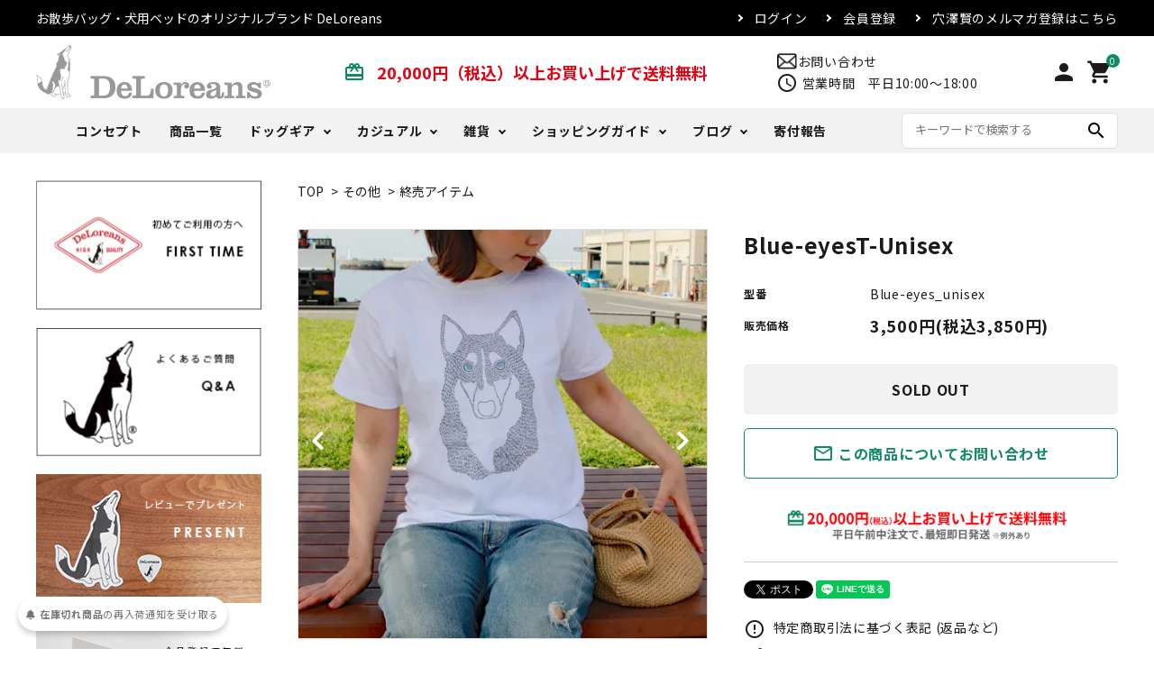

--- FILE ---
content_type: text/html; charset=EUC-JP
request_url: https://deloreans-shop.com/?pid=142772245
body_size: 28157
content:
<!DOCTYPE html PUBLIC "-//W3C//DTD XHTML 1.0 Transitional//EN" "http://www.w3.org/TR/xhtml1/DTD/xhtml1-transitional.dtd">
<html xmlns:og="http://ogp.me/ns#" xmlns:fb="http://www.facebook.com/2008/fbml" xmlns:mixi="http://mixi-platform.com/ns#" xmlns="http://www.w3.org/1999/xhtml" xml:lang="ja" lang="ja" dir="ltr">
<head>
<meta http-equiv="content-type" content="text/html; charset=euc-jp" />
<meta http-equiv="X-UA-Compatible" content="IE=edge,chrome=1" />
<title>Blue-eyesT-Unisex -  DeLoreans｜お散歩バッグ・犬用ベッド オリジナルブランド</title>
<meta name="Keywords" content="Blue-eyesT-Unisex,お散歩バッグ,犬用レインコート,オーガニックコットン犬用ベッド,デロリアンズ," />
<meta name="Description" content="「長年犬と暮らしてきた経験から「こんなものがあったらいいのに」というものをカタチにしています。お散歩バッグ、オーガニックコットン犬用ベッド、犬用レインコートなど、品質に自信のあるオリジナルブランドです。売上の一部は動物愛護団体などへ寄付します。」" />
<meta name="Author" content="株式会社デロリアンズ　穴澤賢" />
<meta name="Copyright" content="株式会社デロリアンズ" />
<meta http-equiv="content-style-type" content="text/css" />
<meta http-equiv="content-script-type" content="text/javascript" />
<link rel="stylesheet" href="https://img20.shop-pro.jp/PA01323/160/css/17/index.css?cmsp_timestamp=20251127132632" type="text/css" />
<link rel="stylesheet" href="https://img20.shop-pro.jp/PA01323/160/css/17/product.css?cmsp_timestamp=20251127132632" type="text/css" />

<link rel="alternate" type="application/rss+xml" title="rss" href="https://deloreans-shop.com/?mode=rss" />
<link rel="alternate" media="handheld" type="text/html" href="https://deloreans-shop.com/?prid=142772245" />
<link rel="shortcut icon" href="https://img20.shop-pro.jp/PA01323/160/favicon.ico?cmsp_timestamp=20251201180819" />
<script type="text/javascript" src="//ajax.googleapis.com/ajax/libs/jquery/1.7.2/jquery.min.js" ></script>
<meta property="og:title" content="Blue-eyesT-Unisex -  DeLoreans｜お散歩バッグ・犬用ベッド オリジナルブランド" />
<meta property="og:description" content="「長年犬と暮らしてきた経験から「こんなものがあったらいいのに」というものをカタチにしています。お散歩バッグ、オーガニックコットン犬用ベッド、犬用レインコートなど、品質に自信のあるオリジナルブランドです。売上の一部は動物愛護団体などへ寄付します。」" />
<meta property="og:url" content="https://deloreans-shop.com?pid=142772245" />
<meta property="og:site_name" content=" DeLoreans｜お散歩バッグ・犬用ベッド オリジナルブランド" />
<meta property="og:image" content="https://img20.shop-pro.jp/PA01323/160/product/142772245.jpg?cmsp_timestamp=20200521101022"/>
<script src="//c.crm-kozuchi.com/crm/deloreans/js/store-cv.js"></script>
<!-- Google tag (gtag.js) -->
<script async src="https://www.googletagmanager.com/gtag/js?id=G-L4KCJHBK1G"></script>
<script>
  window.dataLayer = window.dataLayer || [];
  function gtag(){dataLayer.push(arguments);}
  gtag('js', new Date());

  gtag('config', 'G-L4KCJHBK1G');
</script>
<!-- Google Analytics Start -->
<script>
   (function(i,s,o,g,r,a,m){i['GoogleAnalyticsObject']=r;i[r]=i[r]|| 
function(){
   (i[r].q=i[r].q||[]).push(arguments)},i[r].l=1*new  
Date();a=s.createElement(o),
   m=s.getElementsByTagName(o) 
[0];a.async=1;a.src=g;m.parentNode.insertBefore(a,m)
   })(window,document,'script','//www.google-analytics.com/analytics.js','ga') 
;

   ga('create', 'UA-74678830-2', 'auto',  {'allowLinker': true});
   ga('require', 'linker');
   ga('linker:autoLink', ['cart.shop-pro.jp'] );
   ga('send', 'pageview');

</script>
<!-- Google Analytics End -->

<meta name="robots" content="index,follow,archive" />
<link rel="apple-touch-icon" href="https://img20.shop-pro.jp/PA01323/160/etc/apple-touch-icon-512.png">
<link rel="stylesheet" href="https://file001.shop-pro.jp/PA01323/160/css/jquery.bxslider.min.css">
<meta name="facebook-domain-verification" content="2tg483ni0d0g8vk3ku00xvgpjs1imn" />
<meta name="google-site-verification" content="73i4fBMIog1XzaFj0P_ICey9zywObN2ehNTCRY7X0XM" />
<script>
  var Colorme = {"page":"product","shop":{"account_id":"PA01323160","title":" DeLoreans\uff5c\u304a\u6563\u6b69\u30d0\u30c3\u30b0\u30fb\u72ac\u7528\u30d9\u30c3\u30c9 \u30aa\u30ea\u30b8\u30ca\u30eb\u30d6\u30e9\u30f3\u30c9"},"basket":{"total_price":0,"items":[]},"customer":{"id":null},"inventory_control":"option","product":{"shop_uid":"PA01323160","id":142772245,"name":"Blue-eyesT-Unisex","model_number":"Blue-eyes_unisex","stock_num":0,"sales_price":3500,"sales_price_including_tax":3850,"variants":[{"id":1,"option1_value":"\u30db\u30ef\u30a4\u30c8","option2_value":"S","title":"\u30db\u30ef\u30a4\u30c8\u3000\u00d7\u3000S","model_number":"Blue-eyes_unisex_WS","stock_num":0,"option_price":3500,"option_price_including_tax":3850,"option_members_price":3500,"option_members_price_including_tax":3850},{"id":2,"option1_value":"\u30db\u30ef\u30a4\u30c8","option2_value":"M","title":"\u30db\u30ef\u30a4\u30c8\u3000\u00d7\u3000M","model_number":"Blue-eyes_unisex_WM","stock_num":0,"option_price":3500,"option_price_including_tax":3850,"option_members_price":3500,"option_members_price_including_tax":3850},{"id":3,"option1_value":"\u30db\u30ef\u30a4\u30c8","option2_value":"L","title":"\u30db\u30ef\u30a4\u30c8\u3000\u00d7\u3000L","model_number":"Blue-eyes_unisex_WL","stock_num":0,"option_price":3500,"option_price_including_tax":3850,"option_members_price":3500,"option_members_price_including_tax":3850},{"id":4,"option1_value":"\u30d6\u30e9\u30c3\u30af","option2_value":"S","title":"\u30d6\u30e9\u30c3\u30af\u3000\u00d7\u3000S","model_number":"Blue-eyes_unisex_BS","stock_num":0,"option_price":3500,"option_price_including_tax":3850,"option_members_price":3500,"option_members_price_including_tax":3850},{"id":5,"option1_value":"\u30d6\u30e9\u30c3\u30af","option2_value":"M","title":"\u30d6\u30e9\u30c3\u30af\u3000\u00d7\u3000M","model_number":"Blue-eyes_unisex_BM","stock_num":0,"option_price":3500,"option_price_including_tax":3850,"option_members_price":3500,"option_members_price_including_tax":3850},{"id":6,"option1_value":"\u30d6\u30e9\u30c3\u30af","option2_value":"L","title":"\u30d6\u30e9\u30c3\u30af\u3000\u00d7\u3000L","model_number":"Blue-eyes_unisex_BL","stock_num":0,"option_price":3500,"option_price_including_tax":3850,"option_members_price":3500,"option_members_price_including_tax":3850},{"id":7,"option1_value":"\u30ab\u30fc\u30ad","option2_value":"S","title":"\u30ab\u30fc\u30ad\u3000\u00d7\u3000S","model_number":"Blue-eyes_unisex_KS","stock_num":0,"option_price":3500,"option_price_including_tax":3850,"option_members_price":3500,"option_members_price_including_tax":3850},{"id":8,"option1_value":"\u30ab\u30fc\u30ad","option2_value":"M","title":"\u30ab\u30fc\u30ad\u3000\u00d7\u3000M","model_number":"Blue-eyes_unisex_KM","stock_num":0,"option_price":3500,"option_price_including_tax":3850,"option_members_price":3500,"option_members_price_including_tax":3850},{"id":9,"option1_value":"\u30ab\u30fc\u30ad","option2_value":"L","title":"\u30ab\u30fc\u30ad\u3000\u00d7\u3000L","model_number":"Blue-eyes_unisex_KL","stock_num":0,"option_price":3500,"option_price_including_tax":3850,"option_members_price":3500,"option_members_price_including_tax":3850}],"category":{"id_big":2492074,"id_small":2},"groups":[],"members_price":3500,"members_price_including_tax":3850}};

  (function() {
    function insertScriptTags() {
      var scriptTagDetails = [{"src":"https:\/\/colorme-cdn.cart-rcv.jp\/PA01323160\/all-75ed7ea544cb921b9fa1bb184b872bfe-734.js","integrity":null},{"src":"https:\/\/back-in-stock-assets.colorme.app\/widget.js","integrity":null},{"src":"https:\/\/tracking.leeep.jp\/v1\/tracking\/js","integrity":"sha384-xNA37ZojNhwGW\/AwzMa2o9ok2vML5cZbok4Od4ATMhZOk4xLLimJg5vPTo8I\/zz3"},{"src":"https:\/\/tracking.leeep.jp\/v1\/colorme\/js\/shop?wid=1255727806092963841","integrity":"sha384-+zWniaVCygc6WPkq+982MZ8i3ISXCFuELUlUZ+6Z\/Qto978ZUYDI9iPh2OW\/XLqH"}];
      var entry = document.getElementsByTagName('script')[0];

      scriptTagDetails.forEach(function(tagDetail) {
        var script = document.createElement('script');

        script.type = 'text/javascript';
        script.src = tagDetail.src;
        script.async = true;

        if( tagDetail.integrity ) {
          script.integrity = tagDetail.integrity;
          script.setAttribute('crossorigin', 'anonymous');
        }

        entry.parentNode.insertBefore(script, entry);
      })
    }

    window.addEventListener('load', insertScriptTags, false);
  })();
</script>

<script async src="https://www.googletagmanager.com/gtag/js?id=G-L4KCJHBK1G"></script>
<script>
  window.dataLayer = window.dataLayer || [];
  function gtag(){dataLayer.push(arguments);}
  gtag('js', new Date());
  
      gtag('config', 'G-L4KCJHBK1G', (function() {
      var config = {};
      if (Colorme && Colorme.customer && Colorme.customer.id != null) {
        config.user_id = Colorme.customer.id;
      }
      return config;
    })());
  
  </script><script type="text/javascript">
  document.addEventListener("DOMContentLoaded", function() {
    gtag("event", "view_item", {
      currency: "JPY",
      value: Colorme.product.sales_price_including_tax,
      items: [
        {
          item_id: Colorme.product.id,
          item_name: Colorme.product.name
        }
      ]
    });
  });
</script><script async src="https://zen.one/analytics.js"></script>
</head>
<body>
<meta name="colorme-acc-payload" content="?st=1&pt=10029&ut=142772245&at=PA01323160&v=20251201194314&re=&cn=0fe831c8d1ea9f80cd1126a9e4bd9516" width="1" height="1" alt="" /><script>!function(){"use strict";Array.prototype.slice.call(document.getElementsByTagName("script")).filter((function(t){return t.src&&t.src.match(new RegExp("dist/acc-track.js$"))})).forEach((function(t){return document.body.removeChild(t)})),function t(c){var r=arguments.length>1&&void 0!==arguments[1]?arguments[1]:0;if(!(r>=c.length)){var e=document.createElement("script");e.onerror=function(){return t(c,r+1)},e.src="https://"+c[r]+"/dist/acc-track.js?rev=3",document.body.appendChild(e)}}(["acclog001.shop-pro.jp","acclog002.shop-pro.jp"])}();</script><link rel="stylesheet" type="text/css" href="https://cdnjs.cloudflare.com/ajax/libs/slick-carousel/1.8.1/slick-theme.min.css"/>
<link rel="stylesheet" type="text/css" href="https://cdnjs.cloudflare.com/ajax/libs/slick-carousel/1.8.1/slick.min.css"/>


<link rel="stylesheet" type="text/css" href="https://file001.shop-pro.jp/PA01323/160/colorme/css/delorians_style_pc_ver1.css"/>


<link href="https://fonts.googleapis.com/icon?family=Material+Icons" rel="stylesheet">
<link rel="stylesheet" href="https://use.fontawesome.com/releases/v5.5.0/css/all.css">
<script src="https://cdnjs.cloudflare.com/ajax/libs/slick-carousel/1.8.1/slick.min.js"></script>

<script async src="https://www.googletagmanager.com/gtag/js?id=AW-17662909295"></script>
<script>
  window.dataLayer = window.dataLayer || [];
  function gtag(){dataLayer.push(arguments);}
  gtag('js', new Date());

  gtag('config', 'AW-17662909295');
</script>

<script>
!function(f,b,e,v,n,t,s)
{if(f.fbq)return;n=f.fbq=function(){n.callMethod?
n.callMethod.apply(n,arguments):n.queue.push(arguments)};
if(!f._fbq)f._fbq=n;n.push=n;n.loaded=!0;n.version='2.0';
n.queue=[];t=b.createElement(e);t.async=!0;
t.src=v;s=b.getElementsByTagName(e)[0];
s.parentNode.insertBefore(t,s)}(window, document,'script',
'https://connect.facebook.net/en_US/fbevents.js');
fbq('init', '1830017870965736');
fbq('track', 'PageView');
</script>
<noscript><img height="1" width="1" style="display:none"
src="https://www.facebook.com/tr?id=1830017870965736&ev=PageView&noscript=1"
/></noscript>
    <script type="text/javascript">
        var productID = getParam('pid')
        function getParam(name, url) {
            if (!url) {
                url = window.location.href;
            }
            name = name.replace(/[\[\]]/g, "$&");
            var regex = new RegExp("[?&]" + name + "(=([^&#]*)|&|#|$)");
            results = regex.exec(url);
            if (!results) {
                return null;
            }
            if (!results[2]) {
                return '';
            }
            return decodeURIComponent(results[2].replace(/\+/g, " "));
        }
        fbq('track', 'ViewContent', {
            content_ids: productID,
            content_type: 'product',
        });
    </script>


<header id="hdr" class="hdr--typeE">
  <div class="hdrTop">
    <div class="hdrInner">
      <p class="hdrInfo">
        お散歩バッグ・犬用ベッドのオリジナルブランド DeLoreans
      </p>
      <nav class="exNav exNav--typeA">
        <ul>
                                    <li><a href="https://deloreans-shop.com/?mode=login&shop_back_url=https%3A%2F%2Fdeloreans-shop.com%2F">ログイン</a></li>
              <li><a href="https://deloreans-shop.com/customer/signup/new">会員登録</a></li>
                                <li><a href="https://deloreans-shop.shop-pro.jp/customer/newsletter/subscriptions/new">穴澤賢のメルマガ登録はこちら</a></li>
        </ul>
      </nav>
    </div>
  </div>
	
  <div class="hdrMiddle hdrMiddle--logoLeft">
    <div class="hdrInner">
      <div class="hdrMiddle__left">
        <h1 id="hdrLogo"><a href="/"><img class="gNav__listIcon" src="https://img20.shop-pro.jp/PA01323/160/etc/c_pc_logo.png?cmsp_timestamp=20210408143717" alt="" width="auto" height="60"></a></h1>
      </div>
      <div class="hdrMiddle__middle">
        <p class="hdrInfo">
          <strong class="text--primary"><i class="material-icons">card_giftcard</i></strong>
          <a href="https://deloreans-shop.com/?mode=f285"><strong class="hdrinfo_c">20,000円（税込）以上お買い上げで送料無料</strong></a>
        </p>
        <div class="telAndTime">
          <div><img src="https://img20.shop-pro.jp/PA01323/160/etc/c_pc_sns_mail.png?cmsp_timestamp=20210408143638" alt=""><a href="https://deloreans-shop.shop-pro.jp/secure/?mode=inq&shop_id=PA01323160">お問い合わせ</a></div>
          <div><i class="material-icons">schedule</i>営業時間　平日10:00～18:00</div>
        </div>
      </div>
      <div class="hdrMiddle__right">
        <nav class="iconNav">
          <ul>
            <li><a href="https://deloreans-shop.com/?mode=myaccount"><i class="material-icons">person</i></a></li>
            <li><a href="https://deloreans-shop.com/cart/proxy/basket?shop_id=PA01323160&shop_domain=deloreans-shop.com" class="iconNav__cart"><span class="cartAmount">0</span><i class="material-icons">shopping_cart</i></a></li>
          </ul>
        </nav>
      </div>
    </div>
  </div>
  <div class="hdrBottom hdrFixed hdrBottom--onlyNav">
    <div class="hdrInner">
      <nav class="gNav gNav--typeA">
        <ul>
					　　　<li><a href="/?mode=f1">コンセプト</a></li>
					 	 <li><a href="/?mode=srh">商品一覧</a></li>
          <li class="hasChildren">
            <a href="#">ドッグギア</a>
            <div class="megaMenu">
              <ul class="megaMenu__inner row">
                <li class="col-3"><a href="/?mode=cate&cbid=2301207&csid=1" class="megaMenu__button">散歩バッグ</a></li>
                <li class="col-3"><a href="/?mode=cate&cbid=2301207&csid=2" class="megaMenu__button">犬用ベッド</a></li>
                <li class="col-3"><a href="/?mode=cate&cbid=2301207&csid=3" class="megaMenu__button">犬用レインコート</a></li>
								<li class="col-3"><a href="/?mode=cate&cbid=2301207&csid=7" class="megaMenu__button">リード・首輪</a></li>
                <li class="col-3"><a href="/?mode=cate&cbid=2301207&csid=5" class="megaMenu__button">うんち袋</a></li>
                <li class="col-3"><a href="/?mode=cate&cbid=2301207&csid=6" class="megaMenu__button">うちのこタオル</a></li>
								<li class="col-3"><a href="/?mode=cate&cbid=2301207&csid=8" class="megaMenu__button">おやつ</a></li>
                <li class="col-3"><a href="/?mode=cate&cbid=2301207&csid=4" class="megaMenu__button">その他</a></li>
              </ul>
            </div>
          </li>
          <li class="hasChildren">
            <a href="#">カジュアル</a>
            <div class="megaMenu">
              <ul class="megaMenu__inner row">
                <li class="col-3"><a href="/?mode=cate&cbid=2301211&csid=1" class="megaMenu__button">トートバッグ・ポーチ</a></li>
                <li class="col-3"><a href="/?mode=cate&cbid=2301211&csid=2" class="megaMenu__button">Tシャツ</a></li>
                <li class="col-3"><a href="/?mode=cate&cbid=2301211&csid=3" class="megaMenu__button">トレーナー・パーカー</a></li>
                <li class="col-3"><a href="/?mode=cate&cbid=2301211&csid=12" class="megaMenu__button">アウター</a></li>
                <li class="col-3"><a href="/?mode=cate&cbid=2301211&csid=9" class="megaMenu__button">ストール</a></li>
                <li class="col-3"><a href="/?mode=cate&cbid=2301211&csid=11" class="megaMenu__button">キャップ・ハット</a></li>
								<li class="col-3"><a href="/?mode=cate&cbid=2301211&csid=13" class="megaMenu__button">傘</a></li>
              </ul>
            </div>
          </li>
          <li class="hasChildren">
            <a href="#">雑貨</a>
            <div class="megaMenu">
              <ul class="megaMenu__inner row">
                <li class="col-3"><a href="/?mode=cate&cbid=2491785&csid=4" class="megaMenu__button">書籍</a></li>
                <li class="col-3"><a href="/?mode=cate&cbid=2491785&csid=5" class="megaMenu__button">おまけ</a></li>
                <li class="col-3"><a href="/?mode=cate&cbid=2491785&csid=7" class="megaMenu__button">DeLorenyans</a></li>
                <li class="col-3"><a href="/?mode=cate&cbid=2491785&csid=2" class="megaMenu__button">マグカップ</a></li>
                <li class="col-3"><a href="/?mode=cate&cbid=2491785&csid=3" class="megaMenu__button">カレンダー</a></li>
								<li class="col-3"><a href="/?mode=cate&cbid=2491785&csid=10" class="megaMenu__button">その他</a></li>
              </ul>
            </div>
          </li>
          <!-- <li class="hasChildren">
            <a href="#">その他</a>
            <div class="megaMenu">
              <ul class="megaMenu__inner row">
                <li class="col-3"><a href="/?mode=cate&cbid=2492074&csid=1" class="megaMenu__button">ギフトカード</a></li>
                <li class="col-3"><a href="/?mode=cate&cbid=2492074&csid=2" class="megaMenu__button">その他</a></li>
              </ul>
            </div>
          </li> -->
          <li class="hasChildren">
            <a href="#">ショッピングガイド</a>
            <div class="megaMenu">
              <ul class="megaMenu__inner row">
                <li class="col-3"><a href="/?mode=f36" class="megaMenu__button">ご注文方法</a></li>
                <li class="col-3"><a href="/?mode=f6" class="megaMenu__button">よくある質問</a></li>
                <li class="col-3"><a href="/?mode=sk#payment" class="megaMenu__button">お支払い方法について</a></li>
                <li class="col-3"><a href="/?mode=sk#delivery" class="megaMenu__button">配送方法・送料について</a></li>
                <li class="col-3"><a href="/?mode=f95" class="megaMenu__button">取扱店</a></li>
                
                <li class="col-3"><a href="/?mode=f126" class="megaMenu__button">レビュー</a></li>
								<li class="col-3"><a href="/?mode=f174" class="megaMenu__button">注文確認メールが届かない場合</a></li>
              </ul>
            </div>
          </li>
          <li class="hasChildren">
            <a href="#">ブログ</a>
            <div class="megaMenu">
              <ul class="megaMenu__inner row">
                <li class="col-3"><a href="https://deloreans-shop.com/apps/note/" class="megaMenu__button">DeLoblog</a></li>
                <li class="col-3"><a href="https://anazawamasaru.com/" class="megaMenu__button">Another Days</a></li>
                <li class="col-3"><a href="https://deloreans-shop.com/?mode=f5" class="megaMenu__button">DeLoblog バックナンバー</a></li>
              </ul>
            </div>
          </li>
          <li><a href="/?mode=f2">寄付報告</a></li>
        </ul>
      </nav>
      <form action="/" class="searchForm searchFormA" role="search" method="get">
        <div class="searchForm__inner">
          <input type="hidden" name="mode" value="srh">
          <input type="text" value="" name="keyword" placeholder="キーワードで検索する">
          <button type="submit" class="searchForm__submit"><i class="gNav__listIcon material-icons">search</i></button>
        </div>
      </form>
    </div>
  </div>
</header>



<div id="container" class="clearfix">

  <div id="main">
    <form name="product_form" method="post" action="https://deloreans-shop.com/cart/proxy/basket/items/add" >

<div class="footstamp">
  
  
  <p>
    <a href="./">TOP</a>
    <span>&gt;</span><a href='?mode=cate&cbid=2492074&csid=0'>その他</a>    <span>&gt;</span><a href='?mode=cate&cbid=2492074&csid=2'>終売アイテム</a>  </p>
  
    
</div>
<article id="productDetail">

  <div class="product_images">

    
    <div id="detail__productImage">
      <ul class="detailSlider">
                <li><img src="https://img20.shop-pro.jp/PA01323/160/product/142772245.jpg?cmsp_timestamp=20200521101022" class="js-mainImage" style="display: block;" /></li>
                                        <li><img class="js-mainImage" src="https://img20.shop-pro.jp/PA01323/160/product/142772245_o1.jpg?cmsp_timestamp=20200521101022" /></li>
                                <li><img class="js-mainImage" src="https://img20.shop-pro.jp/PA01323/160/product/142772245_o2.jpg?cmsp_timestamp=20190702172551" /></li>
                                <li><img class="js-mainImage" src="https://img20.shop-pro.jp/PA01323/160/product/142772245_o3.jpg?cmsp_timestamp=20190702172551" /></li>
                                <li><img class="js-mainImage" src="https://img20.shop-pro.jp/PA01323/160/product/142772245_o4.jpg?cmsp_timestamp=20190702172551" /></li>
                                <li><img class="js-mainImage" src="https://img20.shop-pro.jp/PA01323/160/product/142772245_o5.jpg?cmsp_timestamp=20190702172551" /></li>
                                <li><img class="js-mainImage" src="https://img20.shop-pro.jp/PA01323/160/product/142772245_o6.jpg?cmsp_timestamp=20190520150332" /></li>
                                <li><img class="js-mainImage" src="https://img20.shop-pro.jp/PA01323/160/product/142772245_o7.jpg?cmsp_timestamp=20190520150332" /></li>
                                <li><img class="js-mainImage" src="https://img20.shop-pro.jp/PA01323/160/product/142772245_o8.jpg?cmsp_timestamp=20190520150332" /></li>
                                <li><img class="js-mainImage" src="https://img20.shop-pro.jp/PA01323/160/product/142772245_o9.jpg?cmsp_timestamp=20190521163429" /></li>
                                <li><img class="js-mainImage" src="https://img20.shop-pro.jp/PA01323/160/product/142772245_o10.jpg?cmsp_timestamp=20190521163429" /></li>
                                <li><img class="js-mainImage" src="https://img20.shop-pro.jp/PA01323/160/product/142772245_o11.jpg?cmsp_timestamp=20190520150332" /></li>
                                                                                                                                                                                                                                                                                                                                                                                                                                                                                                                                                                                                                                                              </ul>
    </div>
    
    <script>
      $(function() {
        $('.detailSlider').slick({
          dots:true,
          prevArrow: '<a class="slick-prev" href="#"><i class="fas fa-chevron-left"></i></i></a>',
          nextArrow: '<a class="slick-next" href="#"><i class="fas fa-chevron-right"></i></i></a>',
          customPaging: function(slick,index) {
            // スライダーのインデックス番号に対応した画像のsrcを取得
            var targetImage = slick.$slides.eq(index).find('img').attr('src');
            // slick-dots > li　の中に上記で取得した画像を設定
            return '<img src=" ' + targetImage + ' "/>';
          }
        });

        var dotsHeight = $('.detailSlider .slick-dots').outerHeight() / 2;
        $("#detail__productImage .slick-arrow").each(function() {
          $(this).css('top','calc(50% - '+dotsHeight+'px)');
        });
      });
    </script>
    <input type="hidden" name="user_hash" value="a05a461ddb3cc91f387126df85e2761a"><input type="hidden" name="members_hash" value="a05a461ddb3cc91f387126df85e2761a"><input type="hidden" name="shop_id" value="PA01323160"><input type="hidden" name="product_id" value="142772245"><input type="hidden" name="members_id" value=""><input type="hidden" name="back_url" value="https://deloreans-shop.com/?pid=142772245"><input type="hidden" name="reference_token" value="e28cb01dde7e4ce380e4d6309750c441"><input type="hidden" name="shop_domain" value="deloreans-shop.com">

    
    <!--<div class="product_description">
      &ensp;<br />
<center><b><font color="#CC0000">おかげさまで完売しました。（販売終了）<br>＊販売終了につき、再入荷メールの受付はできません。</font></b></center><br />
<br />
<br />
<br />
<center><b><font color="#000000" size="5">＜Thankyouセール対象商品＞</font></b></center><br />
<br />
<font size="4" color="#000000">デロリアンズのシンボルマーク「富士丸」をモチーフにした小路崇さんのイラストをあしらった「Blue-eyesT-Unisex」</font><br />
<br />
<br />
<img src="https://img20.shop-pro.jp/PA01323/160/etc/72_02IMG_0949-2.jpg?cmsp_timestamp=20190510132725" alt=""><br />
<br />
<font size="3" color="#696969">小路崇さんのイラストは、細いペンでを用いた点と線のみで表現するの繊細なタッチが特徴的。</font><br />
<br />
<img src="https://img20.shop-pro.jp/PA01323/160/etc/1905_72_02IMG_0951.jpg?cmsp_timestamp=20190510130030" alt=""><br />
<br />
<br />
＜Profile＞<br />
<img src="https://img20.shop-pro.jp/PA01323/160/etc/1905_koujisan.jpg?cmsp_timestamp=20190510131735" alt=""><br />
<br />
<font size="3" color="#000000"><strong>小路　崇　Takashi Koji</strong></font><br />
<br />
20代から30代前半はアクリル絵具やコラージュを用いた表現の絵を制作し、東京を中心に島根などで展示を行う。30代半ばにバルセロナに移住。細いペンを用いたモノクロの作品を中心に制作するようになる。<br />
<br />
バルセロナのタトゥースタジオなどで展示を行う。東京に戻った後、セレクトショップからアーティストコラボTシャツを発表。2019年春、東京で初のドローイングのみの作品の展示を行うなど精力的に活動する。<br />
<br />
instagram: <a href="https://www.instagram.com/takashi.k_yeq/?hl=ja" target="_blank">@takashi.k_yeq</a><br />
goods: <a href="https://yeq.stores.jp" target="_blank">https://yeq.stores.jp/</a><br />
<br />
<br />
<b><font size="5" color="#000000">■コーマ糸を使用</font></b><br />
<br />
<img src="https://img20.shop-pro.jp/PA01323/160/etc/72_0513combedyarn01.jpg?cmsp_timestamp=20190513153807" alt=""><br />
<br />
<font size="3" color="#696969">何度も洗濯するうちに生地が毛羽立つ原因は「糸」にあります。一般的なTシャツに使用される「カード糸」より上質な「コーマ糸」を使うことで、綿花の不良部分や短い繊維を取り除き、毛羽立ちを抑えることでなめらかな肌触りを実現しました。</font><br />
<br />
<b><font size="5" color="#000000">■首周りはダブルステッチ</font></b><br />
<br />
<img src="https://img20.shop-pro.jp/PA01323/160/etc/1905_72_02IMG_0954.jpg?cmsp_timestamp=20190510130306" alt=""><br />
<br />
<font size="3" color="#696969">頻繁に首を通すリブ部分は伸びやすいもの。そこで強度を持たせるため、製造過程で手間をかけ、頑固に縫い付けたダブルステッチを採用しています。</font><br />
<br />
<b><font size="5" color="#000000">■少しでも長く着て欲しいから</font></b><br />
<br />
<img src="https://img20.shop-pro.jp/PA01323/160/etc/72_01IMG_0427.jpg?cmsp_timestamp=20190510194754" alt=""><br />
<br />
<font size="3" color="#696969">生地を縫製する前に水洗いとタンブル乾燥を施す「防縮加工」を取り入れたことで、製品を洗濯した時の縮率を3%程度に安定させています。そのため型崩れしにくく、首周りは特に頑丈です。6.2ozのしっかりとした生地で洗濯を重ねていってもシルエットの変化が少なく長くご愛用いただける一着です。</font><br />
<br />
<b><font size="5" color="#000000">■カラーは3種類</font></b><br />
<br />
<b><font size="3" color="#696969">ホワイト</font></b><br />
<img src="https://img20.shop-pro.jp/PA01323/160/etc/72_02IMG_0949-2.jpg?cmsp_timestamp=20190510132725" alt=""><br />
<br />
<img src="https://img20.shop-pro.jp/PA01323/160/etc/1905_72_02IMG_0980.jpg?cmsp_timestamp=20190510130557" alt=""><br />
<br />
<img src="https://img20.shop-pro.jp/PA01323/160/etc/72_01IMG_0519.jpg?cmsp_timestamp=20190510131919" alt=""><br />
<br />
<br />
<b><font size="3" color="#696969">ブラック</font></b><br />
<img src="https://img20.shop-pro.jp/PA01323/160/etc/1905_72_02IMG_0912.jpg?cmsp_timestamp=20190510130719" alt=""><br />
<br />
<img src="https://img20.shop-pro.jp/PA01323/160/etc/1905_72_02IMG_0906.jpg?cmsp_timestamp=20190510130756" alt=""><br />
<br />
<img src="https://img20.shop-pro.jp/PA01323/160/etc/72_01IMG_0393.jpg?cmsp_timestamp=20190510132022" alt=""><br />
<br />
<br />
<b><font size="3" color="#696969">カーキ</font></b><br />
<img src="https://img20.shop-pro.jp/PA01323/160/etc/1905_72_02IMG_0936.jpg?cmsp_timestamp=20190510130832" alt=""><br />
<br />
<img src="https://img20.shop-pro.jp/PA01323/160/etc/1905_72_02IMG_0985.jpg?cmsp_timestamp=20190510131005" alt=""><br />
<br />
<img src="https://img20.shop-pro.jp/PA01323/160/etc/72_01IMG_0382.jpg?cmsp_timestamp=20190510132056" alt=""><br />
<br />
<br />
＜SIZE＞<br />
<img src="https://img20.shop-pro.jp/PA01323/160/etc/Tee_spec200.JPG?cmsp_timestamp=20160414181340" alt=""><br />
<br />
Length（身丈： 首のリブの付け位置から裾まで）<br />
Chest（身幅： 左右の脇から1.0cm下がった幅）<br />
Sleeve（袖丈：肩の付け根から袖先まで）<br />
<br />
<b>S</b><br />
Length:63cm　<br />
Chest:47cm　<br />
Sleeve:18cm<br />
<br />
<b>M</b><br />
Length:68cm　<br />
Chest:52cm　<br />
Sleeve:22cm<br />
<br />
<b>L</b><br />
Length:72cm　<br />
Chest:55cm　<br />
Sleeve:22cm<br />
<br />
<br />
＜参考＞<br />
※モデルサイズ<br />
女性：S着用（163cm, B81cm ,W63cm）<br />
男性：M着用（178cm, B90cm,W79cm）<br />
<br />
※サイズをよくご確認のうえ、ご注文ください。<br />
※生産ロットにより多少誤差が発生する可能性がありますので何卒ご了承ください。<br />
<br />
<br />
＜MATERIAL＞<br />
綿100%　コーマ糸<br />
6.2oz<br />
<img src="https://img20.shop-pro.jp/PA01323/160/etc/72_0513DoubleStitch-02-2.jpg?cmsp_timestamp=20190513154133" alt=""><br />
<br />
<br />
<del><font size="3">5,000円</font></del><font size="3">（税別）→　</font><font size="4" color="#cc0000">3,500円</font><font size="4">（税別）</font><br />
<br /><br />
<br />
<br />
<b><font size="3" color="#000000">デロリアンズショップのみで販売するオリジナル商品です。</font></b><br />
<br />
<br />
<div style="background-color:#f5f5f5;"><br />
<b><font size="4" color="#000000">■今なら、こんなものも付いてきます！</font></b><br />
<br />
<img alt="" src="https://img20.shop-pro.jp/PA01323/160/etc/191010_badge.jpg?cmsp_timestamp=20191010121957" /><br />
<br />
<font size="3" color="#000000">デロリアンズオリジナル</font><font size="3" color="#cc0000">「反射板缶バッジ」</font><font size="3" color="#000000">。車やバイクのライトが当たると強く反射する特殊な缶バッジです。<br />
<br />
<img alt="" src="https://img20.shop-pro.jp/PA01323/160/etc/191010flash.jpg?cmsp_timestamp=20191010111057" /><br />
<br />
比較のために付けた普通の缶バッジと比べてみてください。この缶バッジをお散歩バッグなどに付いて夜のお散歩にお使いください。</font><br />
<br /></div><br />
<br />
<br />
＜お取扱い上の注意＞<br />
● 漂白剤、蛍光剤入りの洗剤は使用しないで下さい。<br />
● タンブラー乾燥機はお避け下さい。<br />
<br />
<div style="background-color:#f5f5f5;"><br />
<span style="font-size:large;"><strong>【お客様からのレビュー】</strong></span><br />
<br />
<p class="line"><strong><span style="font-size:18px;">Kinakoさん</span></strong><br />
<strong>評価：</strong><span style="color:#DAA520;">★★★★★</span><br />
<strong>商品名: </strong>Blue-eyesT-Unisex<br />
<br />
<strong>感想：</strong><br />
blue-eyesではないけれどハスキーの飼い主としては絶対ゲットしなければ！と、発売開始時間までスマホを握りしめて待機、3色、Lサイズを購入しました。<br />
<br />
想像通りのインパクト、blue-eyesが思った以上に素敵です！身長158?、毎日の散歩で鍛えた？bodyにはLサイズがピッタリ！ほどよいゆとりと、お腹ヒップ下までの丈が嬉しいです。<br /><br />
<br />
生地もしっかりしていて、カーキの色味も嫌味がなくて合わせやすく、日替り色違い(ブラックは夫が・・・)で着たいです。DeLoreansさんは品物が良いだけでなく、送られてくるときの箱、紙袋、ショップカード(富士丸君が嬉しい！)などなど細部へのこだわりも私好み。<br />
<br />
メールでの対応もとても丁寧で、気持ちが和みます！すっかりファンになってしまいました！<br />
<br />
<br />
<strong>今後の要望：</strong><br />
今、リードに取り付けられるマナーポーチを使っているんですが、それが廃盤になっていて買い換えられず・・・。<br />
<br />
マジックテープでリードに固定できて、ファスナー付、使用前のマナー袋、回収後のモノを入れられるようなものがあると嬉しいです。<br />
<br />
サイズも小さいのと、大型犬2回分(よく行き帰りの2回するので)入るくらいの大きいのと・・・。ほしいものが次々でセーブしてますが(笑)、これからも良い品物を楽しみにしています。<br />
<br />
<strong>画像：</strong> <br />
<img alt="" src="https://img20.shop-pro.jp/PA01323/160/etc/348.JPG?cmsp_timestamp=20190610130445" /></p><br />
<br />
<p class="line"><strong><span style="font-size:18px;">ねこいるかさん</span></strong><br />
<strong>評価：</strong><span style="color:#DAA520;">★★★★★</span><br />
<strong>商品名: </strong>「Blue-eyesT-Unisex」<br />
<br />
<strong>感想：</strong><br />
富士丸くんのTシャツ！買わない理由がない(^^) 着心地も良い。 色もカーキ色があってとても嬉しいです。<br />
<br />
白はすぐに汚すし^^; 黒はワンニャンの毛が目立ってしまうし… 色はいつでもこーゆーカーキやグレーなどがあったら嬉しいです。<br />
<br />
<strong>今後の要望：</strong><br />
何回か書いておりますがやはりリュックが欲しいです！お散歩でもタウンでも使える、リュックは需要あると思うんですけど。<br />
</p><br />
<center><br />
<a href="http://deloreans-shop.com/?mode=f111" target="_blank"><img alt="" src="https://img20.shop-pro.jp/PA01323/160/etc/%A5%EC%A5%D3%A5%E5%A1%BC%CD%D1%A5%DC%A5%BF%A5%F3.jpg?cmsp_timestamp=20180906145352" /></a><br /></center><br />
<br /></div><br />
<br />
<br />
<b><font size="3" color="#000000">■「Unisex」と「Ladies」を同時発売。</font></b><br />
「Blue-eyesT」は同じイラストで<b>「Unisex」</b>と<b>「Ladies」</b>の2種類があります。<br />
<font size="4" color="#dc143c">（こちらは<b>Unisex</b>のページです）</font><br />
<br />
<br />
＜特徴＞<br />
<b>Unisex</b>：一般的なTシャツのシルエットで男女共有可<br />
<br />
<b>Ladies</b>：ゆったりとしたルーズなシルエット（ワンサイズ）<br />
<br />
<br />
<b><font size="5" color="#000000">■Ladiesのページは</font></b><a href="https://deloreans-shop.com/?pid=142799162" target="_blank"><b><font size="5" color="#dc143c">『こちら』</font></b></a><br />
<br />
<b><font size="5" color="#000000">■Tシャツ一覧は</font></b><a href="https://deloreans-shop.com/?mode=cate&cbid=2301211&csid=2" target="_blank"><b><font size="5" color="#0000ff">『こちら』</font></b></a><br />
<br />
<br />
<b><font size="4" color="#000000">■スタッフも実際に使用しているので、何かご不明な点があればお気軽に<a href="https://secure.shop-pro.jp/?mode=inq&shop_id=PA01323160" target="_blank">『こちら』</a>からお問い合わせください。</font></b><br />
<br />
<center><img src="https://img20.shop-pro.jp/PA01323/160/etc/190117hoshou02_180.jpg?cmsp_timestamp=20190117182715" alt=""></center><br />
<b><font size="5" color="#000000">■30日全額返金保証</font></b><br />
<br />
まずは30日間、使ってみてください。万が一ご満足いただけなかった場合、ご使用後でも返品いただければ全額返金いたします。その場合はお問い合わせフォームからご連絡ください。実際に手に取って見ることのできる店舗ではないため、イメージと違う可能性もあるからです。なので安心してお試しください。<br />
<br />
<br />
<font color="#FF4500">※お客様都合の返品・交換の場合、返金は商品代金のみとなります。また、商品返送の際の送料はご負担いただけますようお願いいたします。</font><br />
<br />
<br />
<center><img src="https://img20.shop-pro.jp/PA01323/160/etc/190118present03_180.jpg?cmsp_timestamp=20190118141037" alt=""></center><br />
<br />
<b><font size="5" color="#000000">■レビューで非売品プレゼント</font></b><br />
<br />
レビューを書いてくださった方にもれなく<b>「デロリアンズオリジナルピック」</b>か<b>「ステッカー」</b>（どちらも非売品）を差し上げます。詳しくは<a href="http://deloreans-shop.com/?tid=6&mode=f9" target="_blank"><font color="#FF4500">『こちら』</font></a>を御覧ください。<br />
<br />
<div style="background-color:#f5f5f5;"><br />
＜送料＞<br />
※この商品は日本郵便のゆうパケット（全国一律290円）でお届けします（ゆうパケットでのお届け日時指定、ならびに商品代引きは行えません）。<br />
<br />
※複数アイテムの購入はなく、日時指定もない場合には、決済画面で「ゆうパケット」をお選びください。その方が送料が安くなります。<br />
<br />
※Tシャツ2枚以上購入の方、その他の商品と同時購入の場合はゆうパックでの発送となりますので、ショッピングカート内で「ゆうパック」をお選びください。<br />
<br />
※日時指定、商品代引をご希望の場合は、ショッピングカート内で「ゆうパック」をお選びください。<br />
<br />
<br />
※発送について<br />
土曜、日曜、祝日の発送業務はお休みとなります。週末や祝日にご注文いただいた場合、週明けの発送となりますので、何卒ご了承ください。<br />
<br /></div><br />
<br />
<center><img src="https://img20.shop-pro.jp/PA01323/160/etc/190118kihu03_180.jpg?cmsp_timestamp=20190118141103" alt=""></center><br />
<br />
<b><font size="5" color="#000000">■不幸な犬猫を減らしたい</font></b><br />
<br />
デロリアンズショップの収益の一部は動物愛護団体へ寄付します。どんな団体へいくら寄付したかは随時<a href="http://deloreans-shop.com/?mode=f2" target="_blank">「寄付報告」</a>ページで報告しています。<br />
<br />
<div align="right"><img src="https://img20.shop-pro.jp/PA01323/160/etc/logo_deloreans.gif?cmsp_timestamp=2124" alt=""></div>
    </div>-->

    

    
    <!-- <div class="lImageArea">
      <h2 class="detailTitle">商品拡大画像</h2>
      <ul class="lImageList">
                  <li class="lImageList__unit"><img src="https://img20.shop-pro.jp/PA01323/160/product/142772245.jpg?cmsp_timestamp=20200521101022"/></li>
                                                    <li class="lImageList__unit"><img src="https://img20.shop-pro.jp/PA01323/160/product/142772245_o1.jpg?cmsp_timestamp=20200521101022" /></li>
                                                <li class="lImageList__unit"><img src="https://img20.shop-pro.jp/PA01323/160/product/142772245_o2.jpg?cmsp_timestamp=20190702172551" /></li>
                                                <li class="lImageList__unit"><img src="https://img20.shop-pro.jp/PA01323/160/product/142772245_o3.jpg?cmsp_timestamp=20190702172551" /></li>
                                                <li class="lImageList__unit"><img src="https://img20.shop-pro.jp/PA01323/160/product/142772245_o4.jpg?cmsp_timestamp=20190702172551" /></li>
                                                <li class="lImageList__unit"><img src="https://img20.shop-pro.jp/PA01323/160/product/142772245_o5.jpg?cmsp_timestamp=20190702172551" /></li>
                                                <li class="lImageList__unit"><img src="https://img20.shop-pro.jp/PA01323/160/product/142772245_o6.jpg?cmsp_timestamp=20190520150332" /></li>
                                                <li class="lImageList__unit"><img src="https://img20.shop-pro.jp/PA01323/160/product/142772245_o7.jpg?cmsp_timestamp=20190520150332" /></li>
                                                <li class="lImageList__unit"><img src="https://img20.shop-pro.jp/PA01323/160/product/142772245_o8.jpg?cmsp_timestamp=20190520150332" /></li>
                                                <li class="lImageList__unit"><img src="https://img20.shop-pro.jp/PA01323/160/product/142772245_o9.jpg?cmsp_timestamp=20190521163429" /></li>
                                                <li class="lImageList__unit"><img src="https://img20.shop-pro.jp/PA01323/160/product/142772245_o10.jpg?cmsp_timestamp=20190521163429" /></li>
                                                <li class="lImageList__unit"><img src="https://img20.shop-pro.jp/PA01323/160/product/142772245_o11.jpg?cmsp_timestamp=20190520150332" /></li>
                                                                                                                                                                                                                                                                                                                                                                                                                                                                                                                                                                                                                                                                                                                                                                                                                                                                                                        </ul>
    </div> -->
    

    

  </div>

  <div class="product_detail_area">
    
    <h1 id="itemName">Blue-eyesT-Unisex</h1>

    
    <!-- <div class="zoom-desc">
      <ul class="subImageList clearfix">
                <li class="subImageList__unit"><img class="zoom-tiny-image js-subImage" src="https://img20.shop-pro.jp/PA01323/160/product/142772245.jpg?cmsp_timestamp=20200521101022" /></li>
                                        <li class="subImageList__unit"><img class="zoom-tiny-image js-subImage" src="https://img20.shop-pro.jp/PA01323/160/product/142772245_o1.jpg?cmsp_timestamp=20200521101022" /></li>
                                <li class="subImageList__unit"><img class="zoom-tiny-image js-subImage" src="https://img20.shop-pro.jp/PA01323/160/product/142772245_o2.jpg?cmsp_timestamp=20190702172551" /></li>
                                <li class="subImageList__unit"><img class="zoom-tiny-image js-subImage" src="https://img20.shop-pro.jp/PA01323/160/product/142772245_o3.jpg?cmsp_timestamp=20190702172551" /></li>
                                <li class="subImageList__unit"><img class="zoom-tiny-image js-subImage" src="https://img20.shop-pro.jp/PA01323/160/product/142772245_o4.jpg?cmsp_timestamp=20190702172551" /></li>
                                <li class="subImageList__unit"><img class="zoom-tiny-image js-subImage" src="https://img20.shop-pro.jp/PA01323/160/product/142772245_o5.jpg?cmsp_timestamp=20190702172551" /></li>
                                <li class="subImageList__unit"><img class="zoom-tiny-image js-subImage" src="https://img20.shop-pro.jp/PA01323/160/product/142772245_o6.jpg?cmsp_timestamp=20190520150332" /></li>
                                <li class="subImageList__unit"><img class="zoom-tiny-image js-subImage" src="https://img20.shop-pro.jp/PA01323/160/product/142772245_o7.jpg?cmsp_timestamp=20190520150332" /></li>
                                <li class="subImageList__unit"><img class="zoom-tiny-image js-subImage" src="https://img20.shop-pro.jp/PA01323/160/product/142772245_o8.jpg?cmsp_timestamp=20190520150332" /></li>
                                <li class="subImageList__unit"><img class="zoom-tiny-image js-subImage" src="https://img20.shop-pro.jp/PA01323/160/product/142772245_o9.jpg?cmsp_timestamp=20190521163429" /></li>
                                <li class="subImageList__unit"><img class="zoom-tiny-image js-subImage" src="https://img20.shop-pro.jp/PA01323/160/product/142772245_o10.jpg?cmsp_timestamp=20190521163429" /></li>
                                <li class="subImageList__unit"><img class="zoom-tiny-image js-subImage" src="https://img20.shop-pro.jp/PA01323/160/product/142772245_o11.jpg?cmsp_timestamp=20190520150332" /></li>
                                                                                                                                                                                                                                                                                                                                                                                                                                                                                                                                                                                                                                                              </ul>
    </div> -->

    <table class="add_cart_table">
      
            <tr>
        <th>型番</th>
        <td>Blue-eyes_unisex</td>
      </tr>
            <!--ポイント
      -->
      
                  <tr>
        <th>販売価格</th>
        <td>
                    
          <strong class="price">3,500円(税込3,850円)</strong><br />
                  </td>
      </tr>
            
            
      
    </table>

    
    		
		<a name="backetlink"></a>

    
    <p class="stock_error"></p>

        <ul class="option_price">
            
          </ul>
    

    
                  <div class="sold_out">SOLD OUT</div>
          		


    <a class="detail__contactBtn" href="https://deloreans-shop.shop-pro.jp/customer/products/142772245/inquiries/new"><i class="material-icons">mail_outline</i> この商品についてお問い合わせ</a>
		
		<a href="https://deloreans-shop.com/?mode=f285"><img src="https://img20.shop-pro.jp/PA01323/160/etc_base64/MjAyNTEwMDdfc2hpcHBpbmdmcmVl.png?cmsp_timestamp=20251007110143" alt=""></a>

    <div class="product_link_area">
      <div class="twitter">
        <a href="https://twitter.com/share" class="twitter-share-button" data-url="https://deloreans-shop.com/?pid=142772245" data-text="" data-lang="ja" >ツイート</a>
<script charset="utf-8">!function(d,s,id){var js,fjs=d.getElementsByTagName(s)[0],p=/^http:/.test(d.location)?'http':'https';if(!d.getElementById(id)){js=d.createElement(s);js.id=id;js.src=p+'://platform.twitter.com/widgets.js';fjs.parentNode.insertBefore(js,fjs);}}(document, 'script', 'twitter-wjs');</script>
      </div>
      <!-- <div class="fb-like">
        
      </div> -->
      <div class="line">
        <div class="line-it-button" data-ver="3"  data-type="share-a" data-lang="ja" data-color="default" data-size="small" data-count="false" style="display: none;"></div><script src="https://www.line-website.com/social-plugins/js/thirdparty/loader.min.js" async="async" defer="defer"></script>
      </div>
      
      <ul class="other_link">
        <li><a href="https://deloreans-shop.com/?mode=sk"><i class="material-icons">error_outline</i> 特定商取引法に基づく表記 (返品など)</a></li>
        <li><a href="mailto:?subject=%E3%80%90%20DeLoreans%EF%BD%9C%E3%81%8A%E6%95%A3%E6%AD%A9%E3%83%90%E3%83%83%E3%82%B0%E3%83%BB%E7%8A%AC%E7%94%A8%E3%83%99%E3%83%83%E3%83%89%20%E3%82%AA%E3%83%AA%E3%82%B8%E3%83%8A%E3%83%AB%E3%83%96%E3%83%A9%E3%83%B3%E3%83%89%E3%80%91%E3%81%AE%E3%80%8CBlue-eyesT-Unisex%E3%80%8D%E3%81%8C%E3%81%8A%E3%81%99%E3%81%99%E3%82%81%E3%81%A7%E3%81%99%EF%BC%81&body=%0D%0A%0D%0A%E2%96%A0%E5%95%86%E5%93%81%E3%80%8CBlue-eyesT-Unisex%E3%80%8D%E3%81%AEURL%0D%0Ahttps%3A%2F%2Fdeloreans-shop.com%2F%3Fpid%3D142772245%0D%0A%0D%0A%E2%96%A0%E3%82%B7%E3%83%A7%E3%83%83%E3%83%97%E3%81%AEURL%0Ahttps%3A%2F%2Fdeloreans-shop.com%2F"><i class="material-icons">share</i> この商品を友達に教える</a></li>
        <li><a href="https://deloreans-shop.com/?mode=cate&cbid=2492074&csid=2"><i class="material-icons">undo</i> 買い物を続ける</a></li>
              </ul>
    </div>
  </div>

</article>
	
	
    <div class="product_description">
      &ensp;<br />
<center><b><font color="#CC0000">おかげさまで完売しました。（販売終了）<br>＊販売終了につき、再入荷メールの受付はできません。</font></b></center><br />
<br />
<br />
<br />
<center><b><font color="#000000" size="5">＜Thankyouセール対象商品＞</font></b></center><br />
<br />
<font size="4" color="#000000">デロリアンズのシンボルマーク「富士丸」をモチーフにした小路崇さんのイラストをあしらった「Blue-eyesT-Unisex」</font><br />
<br />
<br />
<img src="https://img20.shop-pro.jp/PA01323/160/etc/72_02IMG_0949-2.jpg?cmsp_timestamp=20190510132725" alt=""><br />
<br />
<font size="3" color="#696969">小路崇さんのイラストは、細いペンでを用いた点と線のみで表現するの繊細なタッチが特徴的。</font><br />
<br />
<img src="https://img20.shop-pro.jp/PA01323/160/etc/1905_72_02IMG_0951.jpg?cmsp_timestamp=20190510130030" alt=""><br />
<br />
<br />
＜Profile＞<br />
<img src="https://img20.shop-pro.jp/PA01323/160/etc/1905_koujisan.jpg?cmsp_timestamp=20190510131735" alt=""><br />
<br />
<font size="3" color="#000000"><strong>小路　崇　Takashi Koji</strong></font><br />
<br />
20代から30代前半はアクリル絵具やコラージュを用いた表現の絵を制作し、東京を中心に島根などで展示を行う。30代半ばにバルセロナに移住。細いペンを用いたモノクロの作品を中心に制作するようになる。<br />
<br />
バルセロナのタトゥースタジオなどで展示を行う。東京に戻った後、セレクトショップからアーティストコラボTシャツを発表。2019年春、東京で初のドローイングのみの作品の展示を行うなど精力的に活動する。<br />
<br />
instagram: <a href="https://www.instagram.com/takashi.k_yeq/?hl=ja" target="_blank">@takashi.k_yeq</a><br />
goods: <a href="https://yeq.stores.jp" target="_blank">https://yeq.stores.jp/</a><br />
<br />
<br />
<b><font size="5" color="#000000">■コーマ糸を使用</font></b><br />
<br />
<img src="https://img20.shop-pro.jp/PA01323/160/etc/72_0513combedyarn01.jpg?cmsp_timestamp=20190513153807" alt=""><br />
<br />
<font size="3" color="#696969">何度も洗濯するうちに生地が毛羽立つ原因は「糸」にあります。一般的なTシャツに使用される「カード糸」より上質な「コーマ糸」を使うことで、綿花の不良部分や短い繊維を取り除き、毛羽立ちを抑えることでなめらかな肌触りを実現しました。</font><br />
<br />
<b><font size="5" color="#000000">■首周りはダブルステッチ</font></b><br />
<br />
<img src="https://img20.shop-pro.jp/PA01323/160/etc/1905_72_02IMG_0954.jpg?cmsp_timestamp=20190510130306" alt=""><br />
<br />
<font size="3" color="#696969">頻繁に首を通すリブ部分は伸びやすいもの。そこで強度を持たせるため、製造過程で手間をかけ、頑固に縫い付けたダブルステッチを採用しています。</font><br />
<br />
<b><font size="5" color="#000000">■少しでも長く着て欲しいから</font></b><br />
<br />
<img src="https://img20.shop-pro.jp/PA01323/160/etc/72_01IMG_0427.jpg?cmsp_timestamp=20190510194754" alt=""><br />
<br />
<font size="3" color="#696969">生地を縫製する前に水洗いとタンブル乾燥を施す「防縮加工」を取り入れたことで、製品を洗濯した時の縮率を3%程度に安定させています。そのため型崩れしにくく、首周りは特に頑丈です。6.2ozのしっかりとした生地で洗濯を重ねていってもシルエットの変化が少なく長くご愛用いただける一着です。</font><br />
<br />
<b><font size="5" color="#000000">■カラーは3種類</font></b><br />
<br />
<b><font size="3" color="#696969">ホワイト</font></b><br />
<img src="https://img20.shop-pro.jp/PA01323/160/etc/72_02IMG_0949-2.jpg?cmsp_timestamp=20190510132725" alt=""><br />
<br />
<img src="https://img20.shop-pro.jp/PA01323/160/etc/1905_72_02IMG_0980.jpg?cmsp_timestamp=20190510130557" alt=""><br />
<br />
<img src="https://img20.shop-pro.jp/PA01323/160/etc/72_01IMG_0519.jpg?cmsp_timestamp=20190510131919" alt=""><br />
<br />
<br />
<b><font size="3" color="#696969">ブラック</font></b><br />
<img src="https://img20.shop-pro.jp/PA01323/160/etc/1905_72_02IMG_0912.jpg?cmsp_timestamp=20190510130719" alt=""><br />
<br />
<img src="https://img20.shop-pro.jp/PA01323/160/etc/1905_72_02IMG_0906.jpg?cmsp_timestamp=20190510130756" alt=""><br />
<br />
<img src="https://img20.shop-pro.jp/PA01323/160/etc/72_01IMG_0393.jpg?cmsp_timestamp=20190510132022" alt=""><br />
<br />
<br />
<b><font size="3" color="#696969">カーキ</font></b><br />
<img src="https://img20.shop-pro.jp/PA01323/160/etc/1905_72_02IMG_0936.jpg?cmsp_timestamp=20190510130832" alt=""><br />
<br />
<img src="https://img20.shop-pro.jp/PA01323/160/etc/1905_72_02IMG_0985.jpg?cmsp_timestamp=20190510131005" alt=""><br />
<br />
<img src="https://img20.shop-pro.jp/PA01323/160/etc/72_01IMG_0382.jpg?cmsp_timestamp=20190510132056" alt=""><br />
<br />
<br />
＜SIZE＞<br />
<img src="https://img20.shop-pro.jp/PA01323/160/etc/Tee_spec200.JPG?cmsp_timestamp=20160414181340" alt=""><br />
<br />
Length（身丈： 首のリブの付け位置から裾まで）<br />
Chest（身幅： 左右の脇から1.0cm下がった幅）<br />
Sleeve（袖丈：肩の付け根から袖先まで）<br />
<br />
<b>S</b><br />
Length:63cm　<br />
Chest:47cm　<br />
Sleeve:18cm<br />
<br />
<b>M</b><br />
Length:68cm　<br />
Chest:52cm　<br />
Sleeve:22cm<br />
<br />
<b>L</b><br />
Length:72cm　<br />
Chest:55cm　<br />
Sleeve:22cm<br />
<br />
<br />
＜参考＞<br />
※モデルサイズ<br />
女性：S着用（163cm, B81cm ,W63cm）<br />
男性：M着用（178cm, B90cm,W79cm）<br />
<br />
※サイズをよくご確認のうえ、ご注文ください。<br />
※生産ロットにより多少誤差が発生する可能性がありますので何卒ご了承ください。<br />
<br />
<br />
＜MATERIAL＞<br />
綿100%　コーマ糸<br />
6.2oz<br />
<img src="https://img20.shop-pro.jp/PA01323/160/etc/72_0513DoubleStitch-02-2.jpg?cmsp_timestamp=20190513154133" alt=""><br />
<br />
<br />
<del><font size="3">5,000円</font></del><font size="3">（税別）→　</font><font size="4" color="#cc0000">3,500円</font><font size="4">（税別）</font><br />
<br /><br />
<br />
<br />
<b><font size="3" color="#000000">デロリアンズショップのみで販売するオリジナル商品です。</font></b><br />
<br />
<br />
<div style="background-color:#f5f5f5;"><br />
<b><font size="4" color="#000000">■今なら、こんなものも付いてきます！</font></b><br />
<br />
<img alt="" src="https://img20.shop-pro.jp/PA01323/160/etc/191010_badge.jpg?cmsp_timestamp=20191010121957" /><br />
<br />
<font size="3" color="#000000">デロリアンズオリジナル</font><font size="3" color="#cc0000">「反射板缶バッジ」</font><font size="3" color="#000000">。車やバイクのライトが当たると強く反射する特殊な缶バッジです。<br />
<br />
<img alt="" src="https://img20.shop-pro.jp/PA01323/160/etc/191010flash.jpg?cmsp_timestamp=20191010111057" /><br />
<br />
比較のために付けた普通の缶バッジと比べてみてください。この缶バッジをお散歩バッグなどに付いて夜のお散歩にお使いください。</font><br />
<br /></div><br />
<br />
<br />
＜お取扱い上の注意＞<br />
● 漂白剤、蛍光剤入りの洗剤は使用しないで下さい。<br />
● タンブラー乾燥機はお避け下さい。<br />
<br />
<div style="background-color:#f5f5f5;"><br />
<span style="font-size:large;"><strong>【お客様からのレビュー】</strong></span><br />
<br />
<p class="line"><strong><span style="font-size:18px;">Kinakoさん</span></strong><br />
<strong>評価：</strong><span style="color:#DAA520;">★★★★★</span><br />
<strong>商品名: </strong>Blue-eyesT-Unisex<br />
<br />
<strong>感想：</strong><br />
blue-eyesではないけれどハスキーの飼い主としては絶対ゲットしなければ！と、発売開始時間までスマホを握りしめて待機、3色、Lサイズを購入しました。<br />
<br />
想像通りのインパクト、blue-eyesが思った以上に素敵です！身長158?、毎日の散歩で鍛えた？bodyにはLサイズがピッタリ！ほどよいゆとりと、お腹ヒップ下までの丈が嬉しいです。<br /><br />
<br />
生地もしっかりしていて、カーキの色味も嫌味がなくて合わせやすく、日替り色違い(ブラックは夫が・・・)で着たいです。DeLoreansさんは品物が良いだけでなく、送られてくるときの箱、紙袋、ショップカード(富士丸君が嬉しい！)などなど細部へのこだわりも私好み。<br />
<br />
メールでの対応もとても丁寧で、気持ちが和みます！すっかりファンになってしまいました！<br />
<br />
<br />
<strong>今後の要望：</strong><br />
今、リードに取り付けられるマナーポーチを使っているんですが、それが廃盤になっていて買い換えられず・・・。<br />
<br />
マジックテープでリードに固定できて、ファスナー付、使用前のマナー袋、回収後のモノを入れられるようなものがあると嬉しいです。<br />
<br />
サイズも小さいのと、大型犬2回分(よく行き帰りの2回するので)入るくらいの大きいのと・・・。ほしいものが次々でセーブしてますが(笑)、これからも良い品物を楽しみにしています。<br />
<br />
<strong>画像：</strong> <br />
<img alt="" src="https://img20.shop-pro.jp/PA01323/160/etc/348.JPG?cmsp_timestamp=20190610130445" /></p><br />
<br />
<p class="line"><strong><span style="font-size:18px;">ねこいるかさん</span></strong><br />
<strong>評価：</strong><span style="color:#DAA520;">★★★★★</span><br />
<strong>商品名: </strong>「Blue-eyesT-Unisex」<br />
<br />
<strong>感想：</strong><br />
富士丸くんのTシャツ！買わない理由がない(^^) 着心地も良い。 色もカーキ色があってとても嬉しいです。<br />
<br />
白はすぐに汚すし^^; 黒はワンニャンの毛が目立ってしまうし… 色はいつでもこーゆーカーキやグレーなどがあったら嬉しいです。<br />
<br />
<strong>今後の要望：</strong><br />
何回か書いておりますがやはりリュックが欲しいです！お散歩でもタウンでも使える、リュックは需要あると思うんですけど。<br />
</p><br />
<center><br />
<a href="http://deloreans-shop.com/?mode=f111" target="_blank"><img alt="" src="https://img20.shop-pro.jp/PA01323/160/etc/%A5%EC%A5%D3%A5%E5%A1%BC%CD%D1%A5%DC%A5%BF%A5%F3.jpg?cmsp_timestamp=20180906145352" /></a><br /></center><br />
<br /></div><br />
<br />
<br />
<b><font size="3" color="#000000">■「Unisex」と「Ladies」を同時発売。</font></b><br />
「Blue-eyesT」は同じイラストで<b>「Unisex」</b>と<b>「Ladies」</b>の2種類があります。<br />
<font size="4" color="#dc143c">（こちらは<b>Unisex</b>のページです）</font><br />
<br />
<br />
＜特徴＞<br />
<b>Unisex</b>：一般的なTシャツのシルエットで男女共有可<br />
<br />
<b>Ladies</b>：ゆったりとしたルーズなシルエット（ワンサイズ）<br />
<br />
<br />
<b><font size="5" color="#000000">■Ladiesのページは</font></b><a href="https://deloreans-shop.com/?pid=142799162" target="_blank"><b><font size="5" color="#dc143c">『こちら』</font></b></a><br />
<br />
<b><font size="5" color="#000000">■Tシャツ一覧は</font></b><a href="https://deloreans-shop.com/?mode=cate&cbid=2301211&csid=2" target="_blank"><b><font size="5" color="#0000ff">『こちら』</font></b></a><br />
<br />
<br />
<b><font size="4" color="#000000">■スタッフも実際に使用しているので、何かご不明な点があればお気軽に<a href="https://secure.shop-pro.jp/?mode=inq&shop_id=PA01323160" target="_blank">『こちら』</a>からお問い合わせください。</font></b><br />
<br />
<center><img src="https://img20.shop-pro.jp/PA01323/160/etc/190117hoshou02_180.jpg?cmsp_timestamp=20190117182715" alt=""></center><br />
<b><font size="5" color="#000000">■30日全額返金保証</font></b><br />
<br />
まずは30日間、使ってみてください。万が一ご満足いただけなかった場合、ご使用後でも返品いただければ全額返金いたします。その場合はお問い合わせフォームからご連絡ください。実際に手に取って見ることのできる店舗ではないため、イメージと違う可能性もあるからです。なので安心してお試しください。<br />
<br />
<br />
<font color="#FF4500">※お客様都合の返品・交換の場合、返金は商品代金のみとなります。また、商品返送の際の送料はご負担いただけますようお願いいたします。</font><br />
<br />
<br />
<center><img src="https://img20.shop-pro.jp/PA01323/160/etc/190118present03_180.jpg?cmsp_timestamp=20190118141037" alt=""></center><br />
<br />
<b><font size="5" color="#000000">■レビューで非売品プレゼント</font></b><br />
<br />
レビューを書いてくださった方にもれなく<b>「デロリアンズオリジナルピック」</b>か<b>「ステッカー」</b>（どちらも非売品）を差し上げます。詳しくは<a href="http://deloreans-shop.com/?tid=6&mode=f9" target="_blank"><font color="#FF4500">『こちら』</font></a>を御覧ください。<br />
<br />
<div style="background-color:#f5f5f5;"><br />
＜送料＞<br />
※この商品は日本郵便のゆうパケット（全国一律290円）でお届けします（ゆうパケットでのお届け日時指定、ならびに商品代引きは行えません）。<br />
<br />
※複数アイテムの購入はなく、日時指定もない場合には、決済画面で「ゆうパケット」をお選びください。その方が送料が安くなります。<br />
<br />
※Tシャツ2枚以上購入の方、その他の商品と同時購入の場合はゆうパックでの発送となりますので、ショッピングカート内で「ゆうパック」をお選びください。<br />
<br />
※日時指定、商品代引をご希望の場合は、ショッピングカート内で「ゆうパック」をお選びください。<br />
<br />
<br />
※発送について<br />
土曜、日曜、祝日の発送業務はお休みとなります。週末や祝日にご注文いただいた場合、週明けの発送となりますので、何卒ご了承ください。<br />
<br /></div><br />
<br />
<center><img src="https://img20.shop-pro.jp/PA01323/160/etc/190118kihu03_180.jpg?cmsp_timestamp=20190118141103" alt=""></center><br />
<br />
<b><font size="5" color="#000000">■不幸な犬猫を減らしたい</font></b><br />
<br />
デロリアンズショップの収益の一部は動物愛護団体へ寄付します。どんな団体へいくら寄付したかは随時<a href="http://deloreans-shop.com/?mode=f2" target="_blank">「寄付報告」</a>ページで報告しています。<br />
<br />
<div align="right"><img src="https://img20.shop-pro.jp/PA01323/160/etc/logo_deloreans.gif?cmsp_timestamp=2124" alt=""></div>
    </div>

    


</form>
<br style="clear:both;">


  <div class="box" id="box_together">
    <div class="header_block clearfix">
      <h2 class="h2A">この商品を見た人はこんな商品を見ています</h2>
    </div>
		<ul class="itemList itemList--5 clearfix">
        
      <li class="itemList__unit">
        <a href="?pid=146376327" class="itemWrap">
          
          <span class="itemImg">
                      <img alt="犬旅リュックの商品画像" src="https://img20.shop-pro.jp/PA01323/160/product/146376327_th.jpg?cmsp_timestamp=20220819100709" />

                                <p class="itemSoldout">SOLD OUT</p>
                  </span>

          
          <p class="itemName">犬旅リュック</p>

          
                      <p class="itemPrice">17,000円(税込18,700円)</p>
                    
        </a>
      </li>
    
        
      <li class="itemList__unit">
        <a href="?pid=150956951" class="itemWrap">
          
          <span class="itemImg">
                      <img alt="DeLoreans播州織ストールはごろもの商品画像" src="https://img20.shop-pro.jp/PA01323/160/product/150956951_th.jpg?cmsp_timestamp=20251201091024" />

                            </span>

          
          <p class="itemName">DeLoreans播州織ストールはごろも</p>

          
                      <p class="itemPrice">12,000円(税込13,200円)</p>
                    
        </a>
      </li>
    
        
      <li class="itemList__unit">
        <a href="?pid=92523622" class="itemWrap">
          
          <span class="itemImg">
                      <img alt="お散歩帆布バッグMの商品画像" src="https://img20.shop-pro.jp/PA01323/160/product/92523622_th.jpg?cmsp_timestamp=20251201090917" />

                            </span>

          
          <p class="itemName">お散歩帆布バッグM</p>

          
                      <p class="itemPrice">13,000円(税込14,300円)</p>
                    
        </a>
      </li>
    
    		</ul>
  </div>



<div class="ranking">
  <h2 class="h2A">売れ筋商品</h2>
  <ul class="itemList itemList--5 clearfix">
        <li class="itemList__unit">
      <a href="?pid=92523622" class="itemWrap">
        
        <span class="itemImg">
                  <img alt="お散歩帆布バッグMの商品画像" src="https://img20.shop-pro.jp/PA01323/160/product/92523622_th.jpg?cmsp_timestamp=20251201090917" />

                      </span>

        
        <p class="itemName">お散歩帆布バッグM</p>

        
                  <p class="itemPrice">13,000円(税込14,300円)</p>
                
      </a>
    </li>
        <li class="itemList__unit">
      <a href="?pid=147429178" class="itemWrap">
        
        <span class="itemImg">
                  <img alt="うちのこタオル・ハーフの商品画像" src="https://img20.shop-pro.jp/PA01323/160/product/147429178_th.jpg?cmsp_timestamp=20221101172828" />

                      </span>

        
        <p class="itemName">うちのこタオル・ハーフ</p>

        
                  <p class="itemPrice">2,800円(税込3,080円)</p>
                
      </a>
    </li>
        <li class="itemList__unit">
      <a href="?pid=160634985" class="itemWrap">
        
        <span class="itemImg">
                  <img alt="DeLoreans犬用レインコートの商品画像" src="https://img20.shop-pro.jp/PA01323/160/product/160634985_th.jpg?cmsp_timestamp=20251003165530" />

                      </span>

        
        <p class="itemName">DeLoreans犬用レインコート</p>

        
                  <p class="itemPrice">16,500円(税込18,150円)</p>
                
      </a>
    </li>
        <li class="itemList__unit">
      <a href="?pid=98801587" class="itemWrap">
        
        <span class="itemImg">
                  <img alt="オーガニックコットン犬用ベッドSの商品画像" src="https://img20.shop-pro.jp/PA01323/160/product/98801587_th.jpg?cmsp_timestamp=20251017091526" />

                      </span>

        
        <p class="itemName">オーガニックコットン犬用ベッドS</p>

        
                  <p class="itemPrice">23,500円(税込25,850円)</p>
                
      </a>
    </li>
        <li class="itemList__unit">
      <a href="?pid=166040611" class="itemWrap">
        
        <span class="itemImg">
                  <img alt="GREENHAZE ペット・フレッシュナー犬用の商品画像" src="https://img20.shop-pro.jp/PA01323/160/product/166040611_th.jpg?cmsp_timestamp=20220319160022" />

                      </span>

        
        <p class="itemName">GREENHAZE ペット・フレッシュナー犬用</p>

        
                  <p class="itemPrice">2,500円(税込2,750円)</p>
                
      </a>
    </li>
      </ul>
</div>


  <section class="box  box_small" id="box_recommend">
  <h2 class="h2A">おすすめ商品</h2>
  <ul class="itemList itemList--5 clearfix">

          <li class="itemList__unit">
        <a href="?pid=189129020" class="itemWrap">
          
          <span class="itemImg">
                      <img alt="DeLoreans10周年記念ロンTの商品画像" src="https://img20.shop-pro.jp/PA01323/160/product/189129020_th.jpg?cmsp_timestamp=20251027152838" />

                            </span>

          
          <p class="itemName">DeLoreans10周年記念ロンT</p>

          
                      <p class="itemPrice">5,400円(税込5,940円)</p>
                    
        </a>
      </li>
          <li class="itemList__unit">
        <a href="?pid=155019604" class="itemWrap">
          
          <span class="itemImg">
                      <img alt="DeLoreans播州織ストールふたえの商品画像" src="https://img20.shop-pro.jp/PA01323/160/product/155019604_th.png?cmsp_timestamp=20251201091042" />

                            </span>

          
          <p class="itemName">DeLoreans播州織ストールふたえ</p>

          
                      <p class="itemPrice">15,000円(税込16,500円)</p>
                    
        </a>
      </li>
          <li class="itemList__unit">
        <a href="?pid=189097548" class="itemWrap">
          
          <span class="itemImg">
                      <img alt="10周年記念DeLoreansマグカップの商品画像" src="https://img20.shop-pro.jp/PA01323/160/product/189097548_th.jpg?cmsp_timestamp=20251028113319" />

                            </span>

          
          <p class="itemName">10周年記念DeLoreansマグカップ</p>

          
                      <p class="itemPrice">3,000円(税込3,300円)</p>
                    
        </a>
      </li>
          <li class="itemList__unit">
        <a href="?pid=189133247" class="itemWrap">
          
          <span class="itemImg">
                      <img alt="DeLoreans10周年記念バンダナの商品画像" src="https://img20.shop-pro.jp/PA01323/160/product/189133247_th.jpg?cmsp_timestamp=20251027184953" />

                            </span>

          
          <p class="itemName">DeLoreans10周年記念バンダナ</p>

          
                      <p class="itemPrice">3,500円(税込3,850円)</p>
                    
        </a>
      </li>
          <li class="itemList__unit">
        <a href="?pid=189132615" class="itemWrap">
          
          <span class="itemImg">
                      <img alt="DeLoreans10周年記念トートの商品画像" src="https://img20.shop-pro.jp/PA01323/160/product/189132615_th.jpg?cmsp_timestamp=20251027174445" />

                            </span>

          
          <p class="itemName">DeLoreans10周年記念トート</p>

          
                      <p class="itemPrice">4,500円(税込4,950円)</p>
                    
        </a>
      </li>
        </ul>
  </section>


<div class="fixedCart fixedCart--type2 js-fixedCart clearfix sp-only">
  <p class="fixedCart__leftArea js-include--price">
    <span id="priceB">3,500円(税込3,850円)</span>
    <span id="taxPrice"></span>
  </p>
  <a href="#backetlink" class="fixedCart__btn">
    <i class="icon-w icon-cart"></i> カートに入れる
  </a>
</div>


<section>
  <div class="container">
    <h2 class="h2A">他の商品を探す</h2>
    <p class="text-center">
      <form action="/" class="searchForm searchFormA" role="search" method="get">
        <div class="searchForm__inner">
          <input type="hidden" name="mode" value="srh">
          <input type="text" value="" name="keyword" placeholder="キーワードで検索する">
          <button type="submit" class="searchForm__submit"><i class="gNav__listIcon material-icons">search</i></button>
        </div>
      </form>
    </p>
    
        
  </div>
</section>



<script type="text/javascript" src="https://img.shop-pro.jp/js/jquery.easing.1.3.js"></script>
<script type="text/javascript" src="https://img.shop-pro.jp/js/stickysidebar.jquery.js"></script>
<!--
<script>
$(window).load(function () {
  $(function () {
    var product_images_height = $('.product_images').height();
    $('.product_detail_area').css('height',product_images_height);

    $(".add_cart").stickySidebar({
    timer: 400
    , easing: "easeInOutQuad"
    , constrain: true
    });
  });
});
</script>
-->


<!--
<div class="position_r">
  <div class="page_top">
    <a href="#backetlink" class="arrow">
			<i class="material-icons">shopping_cart</i>
			カートへ戻る
		</a>
  </div>
</div>
-->

<script type="text/javascript">
ga('require', 'linker');
ga('linker:autoLink', ['shop-pro.jp'], false, true);
</script>


<script>
$(function(){
  $(".js-cartBack").click(function(event) {
    var back = $(".product_name").offset().top;
    $("html,body").animate({scrollTop: back}, 500);
  });
})
</script>

<script>
	$(function() {
	  var topBtn = $('.page_top');
	  topBtn.hide();
	  //スクロールが1000に達したらボタン表示
	  $(window).scroll(function () {
	      if ($(this).scrollTop() > 1000) {
	          topBtn.fadeIn();
	      } else {
	          topBtn.fadeOut();
	      }
	  });
	  //フッター手前でボタンを止める（ここを追加する）
	  $(window).scroll(function () {
	      var height = $(document).height(); //ドキュメントの高さ
	      var position = $(window).height() + $(window).scrollTop(); //ページトップから現在地までの高さ
	      var footer = 120; //フッターの高さ
	      if ( height - position  < footer ) {
	          topBtn.css({
	            position : "fixed",
	            top : "auto"
	          });
	      } else {
	          topBtn.css({
	            position : "fixed",
	            top: "auto"
	          });
	      }
	  });
	  //スクロールしてトップ
	  topBtn.click(function () {
	      $('body,html').animate({
	          scrollTop: 0
	      }, 500);
	      return false;
	  });
	});
</script>


<!-- <script>
$(function() {
    var fixedCart = $('.fixedCart');

    // スクロールして500pxを超えたらフェードイン
    $(window).scroll(function () {
        if ($(this).scrollTop() > 500) {
            fixedCart.fadeIn();
        } else {
            fixedCart.fadeOut();
        }
    });

    // フッターに被らないようにする
    $(window).scroll(function () {
        var docHeight = $(document).height();
        var windowHeight = $(window).height();
        var scrollPosition = $(window).scrollTop();
        var footerHeight = $('footer').outerHeight() || 100; // footerがない場合は仮で100px

        if (docHeight - (windowHeight + scrollPosition) < footerHeight) {
            fixedCart.css({
                position: "absolute",
                top: docHeight - footerHeight - fixedCart.outerHeight() + "px"
            });
        } else {
            fixedCart.css({
                position: "fixed",
                bottom: "0",
                top: "auto"
            });
        }
    });
});
</script> -->

<script>
	$(function() {
	  var topBtn = $('.fixedCart');
	  topBtn.hide();
	  //スクロールが1000に達したらボタン表示
	  $(window).scroll(function () {
	      if ($(this).scrollTop() > 1000) {
	          topBtn.fadeIn();
	      } else {
	          topBtn.fadeOut();
	      }
	  });
	  //フッター手前でボタンを止める（ここを追加する）
	  $(window).scroll(function () {
	      var height = $(document).height(); //ドキュメントの高さ
	      var position = $(window).height() + $(window).scrollTop(); //ページトップから現在地までの高さ
	      var footer = 120; //フッターの高さ
	      if ( height - position  < footer ) {
	          topBtn.css({
	            position : "fixed",
	            top : "auto"
	          });
	      } else {
	          topBtn.css({
	            position : "fixed",
	            top: "auto"
	          });
	      }
	  });
	  //スクロールしてトップ
	  topBtn.click(function () {
	      $('body,html').animate({
	          scrollTop: 0
	      }, 500);
	      return false;
	  });
	});
</script>  </div>

  
  <aside id="side">

  <div class="side__bnr">
    <a href="/?mode=f36"><img src="https://img20.shop-pro.jp/PA01323/160/etc/2021bnr1_news.png?cmsp_timestamp=20210517111143" alt="初めてご利用の片へ"></a>
  </div>

  <div class="side__bnr">
    <a href="/?mode=f6"><img src="https://img20.shop-pro.jp/PA01323/160/etc/2021bnr2_news.png?cmsp_timestamp=20210517111209" alt="よくある質問"></a>
  </div>

  <div class="side__bnr">
    <a href="/?mode=f9"><img src="https://img20.shop-pro.jp/PA01323/160/etc/2021bnr3_news.png?cmsp_timestamp=20210517111239" alt="レビュー"></a>
  </div>

  <div class="side__bnr">
    <a href="/?pid=104640726"><img src="https://img20.shop-pro.jp/PA01323/160/etc/2021bnr4_news.png?cmsp_timestamp=20210517111301" alt="ギフトカード"></a>
  </div>
		
		  <div class="side__bnr">
    <a href="/?mode=f210"><img src="https://img20.shop-pro.jp/PA01323/160/etc/delohouse_calendar_banner.jpg" alt="カレンダー"></a>
  </div>

  <div class="side__bnr">
    <a href="/?mode=f174"><img src="https://img20.shop-pro.jp/PA01323/160/etc/ordermail.jpg?cmsp_timestamp=20201216173927" alt=""></a>
  </div>

  <nav class="side__cateNav">
    <h3 class="sideTitle">カテゴリーから探す</h3>
    <ul>
      <li class="sstitle"><span>ドッグギア</span></li>
      <li class=""><a href="/?mode=cate&cbid=2301207&csid=1" class="">・散歩バッグ</a></li>
      <li class=""><a href="/?mode=cate&cbid=2301207&csid=2" class="">・犬用ベッド</a></li>
      <li class=""><a href="/?mode=cate&cbid=2301207&csid=3" class="">・犬用レインコート</a></li>
			<li class=""><a href="/?mode=cate&cbid=2301207&csid=7" class="">・リード・首輪</a></li>
      <li class=""><a href="/?mode=cate&cbid=2301207&csid=5" class="">・うんち袋</a></li>
      <li class=""><a href="/?mode=cate&cbid=2301207&csid=6" class="">・タオル</a></li>
			<li class=""><a href="/?mode=cate&cbid=2301207&csid=8" class="">・おやつ</a></li>
      <li class=""><a href="/?mode=cate&cbid=2301207&csid=4" class="">・その他</a></li>
      <li class="sstitle"><span>デロリアンズカジュアル</span></li>
      <li class=""><a href="/?mode=cate&cbid=2301211&csid=1" class="">・トートバッグ・ポーチ</a></li>
      <li class=""><a href="/?mode=cate&cbid=2301211&csid=2" class="">・Tシャツ</a></li>
      <li class=""><a href="/?mode=cate&cbid=2301211&csid=3" class="">・トレーナー・パーカー</a></li>
      <li class=""><a href="/?mode=cate&cbid=2301211&csid=12" class="">・アウター</a></li>
      <li class=""><a href="/?mode=cate&cbid=2301211&csid=9" class="">・ストール</a></li>
      <li class=""><a href="/?mode=cate&cbid=2301211&csid=11" class="">・キャップ・ハット</a></li>
      <li class=""><a href="/?mode=cate&cbid=2301211&csid=13" class="">・傘</a></li>
      <li class="sstitle"><span>雑貨</span></li>
      <li class=""><a href="/?mode=cate&cbid=2491785&csid=4" class="">・書籍</a></li>
      <li class=""><a href="/?mode=cate&cbid=2491785&csid=5" class="">・おまけ</a></li>
      <li class=""><a href="/?mode=cate&cbid=2491785&csid=7" class="">・DeLorenyans</a></li>
      <li class=""><a href="/?mode=cate&cbid=2491785&csid=2" class="">・マグカップ</a></li>
      <li class=""><a href="/?mode=cate&cbid=2491785&csid=3" class="">・カレンダー</a></li>
			 <li class=""><a href="/?mode=cate&cbid=2491785&csid=10" class="">・その他</a></li>
      <li class="sstitle"><span>その他</span></li>
      <li class=""><a href="/?mode=cate&cbid=2492074&csid=1" class="">・ギフトカード</a></li>
      <li class=""><a href="/?mode=cate&cbid=2492074&csid=2" class="">・終売アイテム</a></li>
			<li class="sstitle"><span><font color="#ff0000"><b>SALE</b></font></span></li>
			<li class=""><a href="/?mode=cate&cbid=2969460&csid=1" class="">・SALE</a></li>
    </ul>
  </nav>

  <nav class="side__cateNav">
    <h3 class="sideTitle">ショッピングガイド</h3>
    <ul>
      <li class=""><a href="/?mode=f36" class="">・ご注文方法</a></li>
      <li class=""><a href="/?mode=f6" class="">・よくある質問</a></li>
      <li class=""><a href="https://deloreans-shop.com/?mode=sk#payment" class="">・お支払い方法について</a></li>
      <li class=""><a href="https://deloreans-shop.com/?mode=sk#delivery" class="">・配送方法・送料について</a></li>
    </ul>
  </nav>

  <div class="side__bnr">
    <a href="/?mode=f4"><img src="https://img20.shop-pro.jp/PA01323/160/etc/2021ico1.png?cmsp_timestamp=20210517111328" alt="返金保証30日間"></a>
  </div>

  <div class="side__bnr">
    <a href="/?mode=f2"><img src="https://img20.shop-pro.jp/PA01323/160/etc/2021ico2.png?cmsp_timestamp=20210517111340" alt="寄付報告"></a>
  </div>

  <!--<div class="side__bnr">
    <a href="https://pay.amazon.com/jp/shopper" target="_blank"><img src="https://img20.shop-pro.jp/PA01323/160/etc/logo_amazonpay-primary-fullcolor-positive.png?cmsp_timestamp=20190123230516" alt=""></a>
  </div>

  <div class="side__bnr side__bnrc">
    <a href="https://pay.amazon.com/jp/shopper" target="_blank">Amazon Payとは</a>
  </div>-->

  <div class="side_calender">
    <h3 class="sideTitle">営業日を探す</h3>
    <div class="calenderarea">
            <div class="side_section side_section_cal">
        <div class="side_cal">
          <table class="tbl_calendar">
    <caption>2025年12月</caption>
    <tr>
        <th class="sun">日</th>
        <th>月</th>
        <th>火</th>
        <th>水</th>
        <th>木</th>
        <th>金</th>
        <th class="sat">土</th>
    </tr>
    <tr>
<td></td>
<td class="mon">1</td>
<td class="tue">2</td>
<td class="wed">3</td>
<td class="thu">4</td>
<td class="fri">5</td>
<td class="sat" style="background-color: #3ed1d6; color: #2150de;">6</td>
</tr>
<tr>
<td class="sun" style="background-color: #3ed1d6; color: #2150de;">7</td>
<td class="mon">8</td>
<td class="tue">9</td>
<td class="wed">10</td>
<td class="thu">11</td>
<td class="fri">12</td>
<td class="sat" style="background-color: #3ed1d6; color: #2150de;">13</td>
</tr>
<tr>
<td class="sun" style="background-color: #3ed1d6; color: #2150de;">14</td>
<td class="mon">15</td>
<td class="tue">16</td>
<td class="wed">17</td>
<td class="thu">18</td>
<td class="fri">19</td>
<td class="sat" style="background-color: #3ed1d6; color: #2150de;">20</td>
</tr>
<tr>
<td class="sun" style="background-color: #3ed1d6; color: #2150de;">21</td>
<td class="mon">22</td>
<td class="tue">23</td>
<td class="wed">24</td>
<td class="thu">25</td>
<td class="fri">26</td>
<td class="sat" style="background-color: #3ed1d6; color: #2150de;">27</td>
</tr>
<tr>
<td class="sun" style="background-color: #3ed1d6; color: #2150de;">28</td>
<td class="mon">29</td>
<td class="tue">30</td>
<td class="wed">31</td>
<td></td>
<td></td>
<td></td>
</tr>
</table><table class="tbl_calendar">
    <caption>2026年1月</caption>
    <tr>
        <th class="sun">日</th>
        <th>月</th>
        <th>火</th>
        <th>水</th>
        <th>木</th>
        <th>金</th>
        <th class="sat">土</th>
    </tr>
    <tr>
<td></td>
<td></td>
<td></td>
<td></td>
<td class="thu holiday" style="background-color: #3ed1d6; color: #2150de;">1</td>
<td class="fri">2</td>
<td class="sat" style="background-color: #3ed1d6; color: #2150de;">3</td>
</tr>
<tr>
<td class="sun" style="background-color: #3ed1d6; color: #2150de;">4</td>
<td class="mon">5</td>
<td class="tue">6</td>
<td class="wed">7</td>
<td class="thu">8</td>
<td class="fri">9</td>
<td class="sat" style="background-color: #3ed1d6; color: #2150de;">10</td>
</tr>
<tr>
<td class="sun" style="background-color: #3ed1d6; color: #2150de;">11</td>
<td class="mon holiday" style="background-color: #3ed1d6; color: #2150de;">12</td>
<td class="tue">13</td>
<td class="wed">14</td>
<td class="thu">15</td>
<td class="fri">16</td>
<td class="sat" style="background-color: #3ed1d6; color: #2150de;">17</td>
</tr>
<tr>
<td class="sun" style="background-color: #3ed1d6; color: #2150de;">18</td>
<td class="mon">19</td>
<td class="tue">20</td>
<td class="wed">21</td>
<td class="thu">22</td>
<td class="fri">23</td>
<td class="sat" style="background-color: #3ed1d6; color: #2150de;">24</td>
</tr>
<tr>
<td class="sun" style="background-color: #3ed1d6; color: #2150de;">25</td>
<td class="mon">26</td>
<td class="tue">27</td>
<td class="wed">28</td>
<td class="thu">29</td>
<td class="fri">30</td>
<td class="sat" style="background-color: #3ed1d6; color: #2150de;">31</td>
</tr>
</table>
        </div>
      </div>
          </div>
    <p>
			<font color="#FF0000"><b>※色の付いているところは定休日です。※土日祝日のご注文は翌営業日の出荷となります。※発売日等、注文が多く寄せられた場合、翌々営業日の出荷となる場合があります。</b></font>
    </p>
  </div>

  <div class="side__sns">
    <h3 class="sideTitle">SNS</h3>
    <ul class="snsNav">
      <li>
        <a href="https://twitter.com/Anazawa_Masaru" target="_blank">
          <img src="https://img20.shop-pro.jp/PA01323/160/etc/sns_twitter.gif?cmsp_timestamp=20150812203514" alt="Twitter">
        </a>
      </li>
      <li>
        <a href="http://www.facebook.com/DeLoreans-325340711259309/" target="_blank">
          <img src="https://img20.shop-pro.jp/PA01323/160/etc/sns_fb.gif?cmsp_timestamp=20150812203451" alt="facebook">
        </a>
      </li>
      <li>
        <a href="https://www.instagram.com/greatsilver_deloreans/" target="_blank">
          <img src="https://img20.shop-pro.jp/PA01323/160/etc/sns_insta.gif?cmsp_timestamp=20150812203500" alt="Instagram">
        </a>
      </li>
      <li>
        <a href="https://deloreans-shop.shop-pro.jp/customer/inquiries/new">
          <img src="https://img20.shop-pro.jp/PA01323/160/etc/sns_mail.gif?cmsp_timestamp=20150812203508" alt="Mail">
        </a>
      </li>
    </ul>
  </div>

  <div class="side__bnr side__bnrc">
    <h3 class="sideTitle">News letter</h3>
    <a href="https://deloreans-shop.shop-pro.jp/customer/newsletter/subscriptions/new">メルマガ登録・解除はこちら</a>
  </div>

  <div class="side__bnr">
    <h3 class="sideTitle">Mobile</h3>
    <ul class="row">
      <li class="col-12">
        <img src="https://img20.shop-pro.jp/PA01323/160/qrcode.jpg?cmsp_timestamp=20210407190550" alt="">
      </li>
      <li class="col-12">
        <a href="https://sippo.asahi.com/feature/?key=11030585">
          <img src="https://img20.shop-pro.jp/PA01323/160/etc/2021bnr2_blog.png?cmsp_timestamp=20210517112735" alt="shippo">
        </a>
      </li>
      <li class="col-12">
        <a href="https://pet.benesse.ne.jp/story_anaz/">
          <img src="https://img20.shop-pro.jp/PA01323/160/etc/2021bnr3_blog.png?cmsp_timestamp=20210517112752" alt="いぬのきもち">
        </a>
      </li>
      <li class="col-12">
        <a href="http://www.daiwahouse.co.jp/column/lifestyle/withdog/wd01.html">
          <img src="https://img20.shop-pro.jp/PA01323/160/etc/2021bnr4_blog.png?cmsp_timestamp=20210517112824" alt="DAIWA HOUSE">
        </a>
      </li>
      <li class="col-12">
        <div id="fb-root"></div>
        <script>(function(d, s, id) {
          var js, fjs = d.getElementsByTagName(s)[0];
          if (d.getElementById(id)) return;
          js = d.createElement(s); js.id = id;
          js.src = 'https://connect.facebook.net/ja_JP/sdk.js#xfbml=1&version=v3.2';
          fjs.parentNode.insertBefore(js, fjs);
        }(document, 'script', 'facebook-jssdk'));</script>
        <div class="fb-page" data-href="https://www.facebook.com/DeLoreans-%E3%83%87%E3%83%AD%E3%83%AA%E3%82%A2%E3%83%B3%E3%82%BA-325340711259309/" data-tabs="timeline" data-width="230" data-small-header="false" data-adapt-container-width="true" data-hide-cover="false" data-show-facepile="false"><blockquote cite="https://www.facebook.com/DeLoreans-%E3%83%87%E3%83%AD%E3%83%AA%E3%82%A2%E3%83%B3%E3%82%BA-325340711259309/" class="fb-xfbml-parse-ignore"><a href="https://www.facebook.com/DeLoreans-%E3%83%87%E3%83%AD%E3%83%AA%E3%82%A2%E3%83%B3%E3%82%BA-325340711259309/">DeLoreans デロリアンズ</a></blockquote></div>
      </li>
      <li class="col-12">
        <div class="Twitter_area">
          <a class="twitter-timeline" data-chrome="nofooter" width="230" data-height="500" data-dnt="true" data-link-color="#E81C4F" data-chrome="transparent" href="https://twitter.com/Anazawa_Masaru?ref_src=twsrc%5Etfw">Tweets by Anazawa_Masaru</a>
        </div>
        <script async src="https://platform.twitter.com/widgets.js" charset="utf-8"></script>
      </li>
    </ul>
  </div>
  </aside>
  

</div>

<section>
  <div class="container">
    <ul class="snsNav snsNav2">
      <li><a href="https://www.instagram.com/greatsilver_deloreans/" target="_blank"><img src="https://img20.shop-pro.jp/PA01323/160/etc/c_pc_sns_in.png?cmsp_timestamp=20210408161623" alt=""></a></li>
			      <li><a href="https://lin.ee/zMRqmZk" target="_blank"><img src="https://img20.shop-pro.jp/PA01323/160/etc_base64/TElORWljb24.png?cmsp_timestamp=20241027150645" alt=""></a></li>
			<li><a href="https://twitter.com/Anazawa_Masaru" target="_blank"><img src="https://img20.shop-pro.jp/PA01323/160/etc_base64/WGljb24.png?cmsp_timestamp=20241026143520" alt=""></a></li>
      <li><a href="http://www.facebook.com/DeLoreans-325340711259309/" target="_blank"><img src="https://img20.shop-pro.jp/PA01323/160/etc/c_pc_sns_fb.png?cmsp_timestamp=20210408161612" alt=""></a></li>
      <li><a href="https://deloreans-shop.shop-pro.jp/customer/inquiries/new"><img src="https://img20.shop-pro.jp/PA01323/160/etc/c_pc_sns_mail.png?cmsp_timestamp=20210408161632" alt=""></a></li>
    </ul>
  </div>
</section>

<div id="temp_cal" style="display: none;">
    <div class="side_section side_section_cal">
    <div class="side_cal">
      <table class="tbl_calendar">
    <caption>2025年12月</caption>
    <tr>
        <th class="sun">日</th>
        <th>月</th>
        <th>火</th>
        <th>水</th>
        <th>木</th>
        <th>金</th>
        <th class="sat">土</th>
    </tr>
    <tr>
<td></td>
<td class="mon">1</td>
<td class="tue">2</td>
<td class="wed">3</td>
<td class="thu">4</td>
<td class="fri">5</td>
<td class="sat" style="background-color: #3ed1d6; color: #2150de;">6</td>
</tr>
<tr>
<td class="sun" style="background-color: #3ed1d6; color: #2150de;">7</td>
<td class="mon">8</td>
<td class="tue">9</td>
<td class="wed">10</td>
<td class="thu">11</td>
<td class="fri">12</td>
<td class="sat" style="background-color: #3ed1d6; color: #2150de;">13</td>
</tr>
<tr>
<td class="sun" style="background-color: #3ed1d6; color: #2150de;">14</td>
<td class="mon">15</td>
<td class="tue">16</td>
<td class="wed">17</td>
<td class="thu">18</td>
<td class="fri">19</td>
<td class="sat" style="background-color: #3ed1d6; color: #2150de;">20</td>
</tr>
<tr>
<td class="sun" style="background-color: #3ed1d6; color: #2150de;">21</td>
<td class="mon">22</td>
<td class="tue">23</td>
<td class="wed">24</td>
<td class="thu">25</td>
<td class="fri">26</td>
<td class="sat" style="background-color: #3ed1d6; color: #2150de;">27</td>
</tr>
<tr>
<td class="sun" style="background-color: #3ed1d6; color: #2150de;">28</td>
<td class="mon">29</td>
<td class="tue">30</td>
<td class="wed">31</td>
<td></td>
<td></td>
<td></td>
</tr>
</table><table class="tbl_calendar">
    <caption>2026年1月</caption>
    <tr>
        <th class="sun">日</th>
        <th>月</th>
        <th>火</th>
        <th>水</th>
        <th>木</th>
        <th>金</th>
        <th class="sat">土</th>
    </tr>
    <tr>
<td></td>
<td></td>
<td></td>
<td></td>
<td class="thu holiday" style="background-color: #3ed1d6; color: #2150de;">1</td>
<td class="fri">2</td>
<td class="sat" style="background-color: #3ed1d6; color: #2150de;">3</td>
</tr>
<tr>
<td class="sun" style="background-color: #3ed1d6; color: #2150de;">4</td>
<td class="mon">5</td>
<td class="tue">6</td>
<td class="wed">7</td>
<td class="thu">8</td>
<td class="fri">9</td>
<td class="sat" style="background-color: #3ed1d6; color: #2150de;">10</td>
</tr>
<tr>
<td class="sun" style="background-color: #3ed1d6; color: #2150de;">11</td>
<td class="mon holiday" style="background-color: #3ed1d6; color: #2150de;">12</td>
<td class="tue">13</td>
<td class="wed">14</td>
<td class="thu">15</td>
<td class="fri">16</td>
<td class="sat" style="background-color: #3ed1d6; color: #2150de;">17</td>
</tr>
<tr>
<td class="sun" style="background-color: #3ed1d6; color: #2150de;">18</td>
<td class="mon">19</td>
<td class="tue">20</td>
<td class="wed">21</td>
<td class="thu">22</td>
<td class="fri">23</td>
<td class="sat" style="background-color: #3ed1d6; color: #2150de;">24</td>
</tr>
<tr>
<td class="sun" style="background-color: #3ed1d6; color: #2150de;">25</td>
<td class="mon">26</td>
<td class="tue">27</td>
<td class="wed">28</td>
<td class="thu">29</td>
<td class="fri">30</td>
<td class="sat" style="background-color: #3ed1d6; color: #2150de;">31</td>
</tr>
</table>
    </div>
  </div>
  </div>

<section class="calenderarea">
  <div class="container">
    <ul class="row">
      <li class="col-6">
                <div class="side_section side_section_cal">
          <div class="side_cal">
            <table class="tbl_calendar js-thismonth"></table>
          </div>
        </div>
              </li>
      <li class="col-6">
                <div class="side_section side_section_cal">
          <div class="side_cal">
            <table class="tbl_calendar js-nextmonth"></table>
          </div>
        </div>
              </li>
    </ul>
    <p class="text--center calender_cc">
      <font color="#FF0000"><b>※色の付いているところは定休日です。※土日祝日のご注文は翌営業日の出荷となります。※発売日等、注文が多く寄せられた場合、翌々営業日の出荷となる場合があります。</b></font>
    </p>
    </p>
  </div>
</section>

<script>
  $(function() {
    $('#temp_cal').each(function(){
      var thismonth = $(this).find('table.tbl_calendar:first-child').html();
      var nextmonth = $(this).find('table.tbl_calendar:last-child').html();
      $('.js-thismonth').append(thismonth);
      $('.js-nextmonth').append(nextmonth);
    });
  });
</script>


<section class="highlight userGuide mb0">
  <div class="container">
    <div class="row">
      <div class="col-pc-12 col-sp-12">
          <h2 class="h3C">お支払い方法について</h2>
        <ul class="row">
          <li class="col-6">
            <h3 class="h3_c">銀行振込</h3>
            <p>
              ご注文確認メールに記載された弊社口座へ、ご注文後7日以内にご注文代金をお振込下さい。<br>
              ※恐れ入りますが、振込手数料はお客様でご負担ください。
            </p>
            <h3 class="h3_c">クレジットカード</h3>
            <ul class="row cardlist">
              <li class="col-auto"><img src="//img.shop-pro.jp/common/card2.gif" alt=""></li>
              <li class="col-auto"><img src="//img.shop-pro.jp/common/card6.gif" alt=""></li>
              <li class="col-auto"><img src="//img.shop-pro.jp/common/card18.gif" alt=""></li>
              <li class="col-auto"><img src="//img.shop-pro.jp/common/card0.gif" alt=""></li>
              <li class="col-auto"><img src="//img.shop-pro.jp/common/card9.gif" alt=""></li>
            </ul>
            <p>ご利用頂けるクレジットカードは、VISA/MASTER/DINERS/JCB/AMEX となります。</p>
           <h3 class="h3_c">AmazonPay</h3>
            <p>
            Amazonアカウントをお持ちなら、そこに登録された配送先情報やクレジットカード情報を利用してお買い物できます。面倒な情報入力は一切不要になります。
            </p>
            <div class="btnWrap">
              <a href="/?mode=sk#payment" class="button--typeB arrow">
                お支払い方法の詳細はこちら
              </a>
            </div>
          </li>
          <li class="col-6">
            <h3 class="h3_c">商品代引</h3>
            <p>
              日本郵便にて発送しますので、商品受け取り時に料金をお支払ください。<br>
              ※商品代金とは別に代引き手数料がかかります。（～30,000まで330円/個）<br>
              ※申し訳ございませんが、代引きでのクレジットカードはご利用できません。
            </p>
            <h3 class="h3_c">コンビニ決済</h3>
            <p>決済完了後、メールにて支払いに必要な番号等が送信されます。コンビニ備え付けの端末で払込票を発行後、レジにてお支払となります。
            </p>
            <h3 class="h3_c">PayPay</h3>
            <p>スマホ決済ペイペイをご利用頂けます。<br>
            PC、スマホ、どちらでもご利用いただけます。<br>
            （別途、ペイペイの登録が必要です）
            </p>
          </li>
        </ul>
      </div>
      <div class="col-pc-12 col-sp-12">
        <h2 class="h3C">配送・送料について</h2>
        <h3 class="h3_c">ゆうパケット</h3>
        <p>
          3辺の合計が60cm以内、厚みが3cm以内の商品は神奈川県川崎市の弊社物流センターより日本郵便の「ゆうパケット」にてお届けします。
        </p>
        <p>送料は全国一律319円(税込)となります。</p>
        <p><small>
          ※「ゆうパケット」での商品代引きは行えません。代引きをご希望の際は「ゆうパック」を選択してください。<br>
          ※2つ以上ご購入の場合「ゆうパケット」のサイズに収まらない場合は自動的に「ゆうパック」でのお届けになります。<br>
          ※交通事情などにより、ご希望日時より多少前後することがあります。<br>
          ※ご入金確認後の発送となります。
        </small></p>
        <h3 class="h3_c">ゆうパック</h3>
        <p>神奈川県川崎市の弊社物流センターより日本郵便の「ゆうパック」でお届けします。</p>
        <p>※表示は税込価格です。</p>
        <ul class="row">
          <li class="col-4">
            <p>
              80サイズ（3辺の合計の長さ）の場合<br>
              関東・東北・信越・東海・北陸 770円<br>
              近畿　825円<br>
              中国・四国　880円<br>
              北海道・九州　990円<br>
              沖縄　1,430円
            </p>
          </li>
          <li class="col-4">
            <p>
              100サイズ（3辺の合計の長さ）の場合<br>
              関東・東北・信越・東海・北陸 880円<br>
              近畿　935円<br>
              中国・四国　990円<br>
              北海道・九州　1,210円<br>
              沖縄　1,650円
            </p>
          </li>
					 <li class="col-4">
            <p>
              120サイズ（3辺の合計の長さ）の場合<br>
              関東・東北・信越・東海・北陸 1,045円<br>
              近畿　1,155円<br>
              中国・四国　1,210円<br>
              北海道・九州　1,430円<br>
              沖縄　1,925円
            </p>
          </li>
          <li class="col-4">
            <p>
              140サイズ（3辺の合計の長さ）の場合<br>
              関東・東北・信越・東海・北陸 1,210円<br>
              近畿　1,320円<br>
              中国・四国　1,430円<br>
              北海道・九州　1,815円<br>
              沖縄　2,255円
            </p>
          </li>
          <li class="col-4">
            <p>
              170サイズ（3辺の合計の長さ）の場合<br>
              関東・東北・信越・東海・北陸 1,540円<br>
              近畿　1,760円<br>
              中国・四国　1,980円<br>
              北海道・九州　2,530円<br>
              沖縄　2,860円<br>
              となります。
            </p>
          </li>
          <li class="col-auto">
            <p>
              <small>
                ※土日祝日のご注文は、翌営業日の出荷となります。<br>
                ※ご入金確認後の発送となります。<br>
                ※複数注文の場合、送料が変更になる場合があります。<br>
                その際はご注文後にこちらから正しい配送料をメールでお知らせします。<br>
                ※申し訳ございませんが商品代引きでのクレジットカード決済はできません。<br>
                また、代引き手数料が発生いたします。（～30,000まで330円/個　～100,000まで550円/個）<br>
                ※「ゆうパケット」のみ、商品代引きが不可となります。<br>
                ※交通事情などにより、ご希望日時より多少前後することがあります。<br>
                ※海外発送については個別に対応いたしますので、まずはお問い合せフォームから送り先の国と地域をご明記のうえご連絡ください。
              </small>
            </p>
          </li>
        </ul>
        <div class="btnWrap btn2">
          <a href="/?mode=sk#delivery" class="button--typeB arrow">
            配送・送料の詳細はこちら
          </a>
        </div>
      </div>
    </div>
  </div>
</section>


<footer id="ftr" class="ftr--typeC">
  <div class="fNav--typeD container">
    <ul class="fNav__list">
      <li><a href="https://deloreans-shop.com/?mode=sk">特定商取引法に基づく表示</a></li>
      <li><a href="https://deloreans-shop.com/?mode=privacy">プライバシーポリシー</a></li>
    </ul>
  </div>
  <div class="copyright copyright--typeA">
    Copyright 2021 DeLoreans Co., Ltd. All Rights Reserved.
  </div>
</footer>




<script>
  var menuState = false;
	var dropState = false;

	$(document).ready(function() {
	  // 初期化
	  sNavOut('.header__nav');

	  // スライダー（slick）
	  if($('.mainSlider').length){
	    $('.mainSlider').slick({
	      dots: true,
	      arrow: true,
	      infinite: true,
	      slidesToShow: 1,
	      slidesToScroll: 1,
	      autoplay: true,
	      autoplaySpeed: 5000,
	      lazyLoad: 'progressive',
	    });
	  }
	  if($('.contentsSlider').length){
	    $('.contentsSlider').each(function() {

	      var pcshow = $(this).data('pcshow') ? $(this).data('pcshow') : 4;
	      var pcscroll = $(this).data('pcscroll') ? $(this).data('pcscroll') : 4;
	      var spshow = $(this).data('spshow') ? $(this).data('spshow') : 2;
	      var spscroll = $(this).data('spscroll') ? $(this).data('spscroll') : 2;
	      $(this).slick({
	        dots: true,
	        arrow: true,
	        infinite: true,
	        lazyLoad: 'progressive',
	        slidesToShow: pcshow,
	        slidesToScroll: pcscroll,
	        autoplay: true,
	        autoplaySpeed: 5000,
	        speed:150,
	        swipeToSlide:true,
	        responsive: [{
	          breakpoint: 991,  //ブレイクポイントを指定
	          settings: {
	            slidesToShow: 3,
	            slidesToScroll: 3,
	          },
	          breakpoint: 768,
	          settings: {
	            slidesToShow: spshow,
	            slidesToScroll: spscroll,
	          }
	        }]
	      });
	    });
	  }

	  if($('.mainVisual--integrate').length && $('.hdr--integrate').length){
	    $('.hdr--integrate').addClass('active');
	    $(window).on('scroll', function(event) {
	      var scroll = $(window).scrollTop();
	      if (scroll > 300 ){
	        $('.hdr--integrate').addClass('integrate--fixed');
	      }else{
	        $('.hdr--integrate').removeClass('integrate--fixed');
	      }
	    });

	  }

	});

	// ハンバーガーメニュー展開
	$(document).on('click', '.menuToggle', function() {
	  $('#drawer').toggleClass('open');
	  $('#overlay').toggleClass('open');
	  $('body').toggleClass('open');
	  return false;
	});

	$(document).on('click', '.menuClose', function() {
	  $('#drawer').removeClass('open');
	  $('#overlay').removeClass('open');
	  $('body').removeClass('open');
	  return false;
	});

	// SPのみアコーディオン
	$(document).on('click', '.sp-toggle', function() {
	  var windowWidth = $(window).width();
	  if (windowWidth < 768) {
	    $(this).next('ul').slideToggle();
	    $(this).toggleClass('open');
	  }
	});

	$(document).on('click', '.hdrSearch--toggle > span,.hdrSearch--toggle > a', function() {
	  $(this).next().slideToggle();
	  return false;
	});


	// ナビゲーション　子要素展開
	$(function() {
	  var ua = navigator.userAgent;
	  // タブレット・スマートフォン時
	  if ((ua.indexOf('iPhone') > 0 || ua.indexOf('Android') > 0) && ua.indexOf('Mobile') > 0||ua.indexOf('iPad') > 0) {
	    $('.hasChildren > a').on('mouseenter touchstart', function(){
	      $(this).toggleClass('open');
	      $(this).next('ul,.megaMenu').toggleClass('open');
	      return false;
	    }).on('mouseleave touchend', function(){
	          return false;
	    });
	    $('.hasChildren .hasChildren--close > a').on('mouseenter touchstart', function(){
	      $(this).parents('ul').removeClass('open').prev('a').removeClass('open');
	      return false;
	    });

	  }else{
	  // PC時
	    $('.hasChildren').hover(function() {
	      $(this).children('a').addClass('open');
	      $(this).children('ul,.megaMenu').addClass('open');
	    }, function() {
	      $(this).children('a').removeClass('open');
	      $(this).children('ul,.megaMenu').removeClass('open');
	    });
	  }
	});

	$(document).on('click', '.hasChildren--click > a,.hasChildren--click > span', function() {
	  if (dropState == false) {
	    $(this).addClass('open');
	    $(this).next('ul').addClass('open');
	    $(this).next('ul').slideDown();
	    dropState = true;
	  } else {
	    if ($(this).hasClass('open')) {
	      $(this).removeClass('open');
	      $(this).next('ul').removeClass('open');
	      $(this).next('ul').slideUp();
	    } else {
	      $(this).parents('li').parents('ul').parents('.gNav').find('.hasChilds > span').removeClass('open');
	      $(this).parents('li').parents('ul').parents('.gNav').find('.hasChilds > span').next('ul').removeClass('open');
	      $(this).parents('li').parents('ul').parents('.gNav').find('.hasChilds > span').next('ul').slideUp(0);
	      $(this).addClass('open');
	      $(this).next('ul').addClass('open');
	      $(this).next('ul').slideDown();
	    }
	  }
	  return false;
	});

	// SPヘッダーD　カテゴリーナビ
	$(document).on('click', '.hdrCatMenu--toggle', function() {
	  if($(this).hasClass('open')){
	    $(this).removeClass('open');
	    $(this).next('ul').removeClass('open');
	    $(this).next('ul').slideUp();
	  }else{
	    $('.hdrCatMenu--toggle.open').next('ul').hide();
	    $('.hdrCatMenu--toggle.open').next('ul').removeClass('open');
	    $('.hdrCatMenu--toggle.open').removeClass('open');
	    $(this).addClass('open');
	    $(this).next('ul').addClass('open');
	    $(this).next('ul').slideDown();
	  }
	  return false;
	});


	// ナビ固定
	$(function() {
	  var target = $(".hdrFixed");
	  if($(".hdrFixed").length){
	    var h = target.height();
	    var h_top = target.offset().top;
	    target.after('<div class="h_box"></div>');
	    $(".h_box").height("0");
	    $(window).on('load scroll', function(event) {
	      var scroll = $(window).scrollTop();
	      if (scroll >= h_top) {
	        target.css({
	          position: 'fixed',
	          top: '0px',
	          width: '100%',
	          'z-index': '998'
	        });
	        $(".h_box").height(h);
	      } else {
	        target.css({
	          position: ''
	        });
	        $(".h_box").height("0");
	      }
	    });
	  }
	});


	function sNavIn(_this) {
	  var windowWidthMinus = document.documentElement.clientWidth * -1;
	  $(_this).addClass('open');
	  $('.menuBg--close').addClass('open');
	  $(_this).css({
	    'left': 0
	  });
	}

	function sNavOut(_this) {
	  var windowWidthMinus = document.documentElement.clientWidth * -1;
	  $(_this).removeClass('open');
	  $('.menuBg--close').removeClass('open');
	  $(_this).css({
	    'left': windowWidthMinus
	  });
	}

	// タブ切り替え
	$(function() {
	  $(".tabSwitch > li ").click(function() {
	    if (!$(this).hasClass('active')) {
	      $(this).parents('.tabSwitch').find('li').removeClass('active');
	      $(this).addClass('active');

	      var tabNum = $(this).index();
	      $(this).parents(".tab").find(".tabContents").find(".tabContent").hide();
	      $(this).parents(".tab").find(".tabContents").find(".tabContent").eq(tabNum).fadeIn("500");
	    }
	  });
	});

	// スクロールボタン
	$(function() {
	  if ($('.mainSliderSec').length || $('.mainVisual').length) {
	    if($('.mainVisual--hero').length){
	      var position = $(window).height();
	    }else if ($('.mainSliderSec').length) {
	      var position = $(".mainSliderSec + * ").offset().top;
	    }else{
	      var position = $(".mainVisual + * ").offset().top;
	    }
	    $("#scrollBtn").click(function() {
	      $("html,body").animate({
	        scrollTop: position // さっき変数に入れた位置まで
	      }, {
	        queue: false // どれくらい経過してから、アニメーションを始めるか。キュー[待ち行列]。falseを指定すると、キューに追加されずに即座にアニメーションを実行。
	      });
	      return false;
	    });
	  }
	});

	// テキスト横スクロール
	var spSwiperDone = false;
	$(window).on('load resize', function(event) {
	  if (window.innerWidth < 992 && spSwiperDone == false && $(".spSwiper").length) {
	    $('.spSwiper').slick({
	      autoplay: false,
	      speed: 300,
	      slidesToShow: 1,
	      slidesToScroll: 1,
	      centerMode: false,
	      variableWidth: true,
	      touchMove: true,
	      swipeToSlide: true,
	      infinite: false
	    });

	    spSwiperDone= true;
	  }
	});

	// コマクリの商品カルーセル解除
	// if($(".wow").length){
	// $('.fs-c-productListCarousel__list__itemTrack').each(function() {
	//   // 商品表示パーツのクラスを付与
	//   $(this).addClass('itemList itemList--typeC itemList-pc--4 itemList-sp--2');
	//   $(this).parents('.fs-c-productListCarousel__list').removeClass('fs-c-productListCarousel__list').addClass('ccItemListContainer');
	//   $(this).removeClass('fs-c-productListCarousel__list__itemTrack');
	//   $(this).find('article.fs-c-productListCarousel__list__item.fs-c-productListItem').each(function() {
	//     $(this).removeClass('fs-c-productListCarousel__list__item fs-c-productListItem').addClass('itemList__unit');
	//     // 商品名
	//     var name = $(this).find('.fs-c-productListItem__productName .fs-c-productName__name').text();
	//     // 画像をdataLazyから抽出してパース
	//     var dataLazy = '';
	//     var img = '';
	//     $(this).find('img.fs-c-productImage__image').each(function() {
	//       dataLazy = $(this).attr('data-lazy');
	//       $(this).attr('src', dataLazy);
	//     });
	//     if (dataLazy != '') {
	//       img = '<img src="' + dataLazy + '" alt="' + name + '" class="itemImg" />';
	//     }
	//     // 商品URL
	//     var url = $(this).find('.fs-c-productListItem__productName a').attr('href');
	//     // 価格
	//     var price = $(this).find('.fs-c-productListItem__prices.fs-c-productPrices').html();
	//     // 在庫表示
	//     var stockClass = $(this).find('.fs-c-productListItem__lowInStock.fs-c-productListItem__notice.fs-c-productStock').attr('class');
	//     console.log(stockClass);
	//     var stock = $(this).find('.fs-c-productListItem__lowInStock.fs-c-productListItem__notice.fs-c-productStock').html();
	//     if (stock != undefined) {
	//       stock = '<div class="' + stockClass + '">' + stock + '</div>';
	//     } else {
	//       stock = '';
	//     }
	//     // ボタン＆お気に入り
	//     var btn = $(this).find('.fs-c-productListItem__control.fs-c-buttonContainer');
	//     // パース
	//     var html = '<a class="itemWrap" href="' + url + '">' + img + '<p class="itemName">' + name + '</p>' + price + stock + '</a>';
	//
	//     $(this).html(html);
	//
	//     $('.fs-c-productListCarousel__ctrl').hide();
	//   });
	//
	//   $('.fs-c-button--carousel').hide();
	// });

	// クリモ検索エンター
	$('.search-keyword').on('keypress', function(e) {
	    if (e.keyCode == 13) {
	        var index = $('.search-keyword').index(this);
	        $('.search-url')[index].click();
	    }
	});

	// クリモカレンダー
	$(function(){
	    $('.dayList').each(function(){
	        var month = $(this).attr('data-month');
	        var day = $(this).attr('data-day');
	        var color = $(this).attr('data-color');
	        $('.makeshop-calendar' + month +' .day' + day).css({
	            'background-color': color,
	            'color': '#fff',
	            'font-weight': 'bold'
	        });
	    });
	});

	if($(".wow").length){
	  $(window).on('scroll',function(){
	    console.log('');
	    $(".wow").each(function(){
	      var position = $(this).offset().top;
	      var height = $(this).height();
	      var scroll = $(window).scrollTop();
	      var windowHeight = $(window).height();
	      if (scroll > position - windowHeight + windowHeight / 4 ){
	        $(this).addClass('animated');
	      }
	    });
	  });
	}


	// _creatorMode Cart
	$('#cp_toggle01_bg').on('click', function() {
	  console.log('a');
	    if($('#cp_toggle01').prop('checked')){
	        $('#cp_toggle01').prop('checked', false);
	      }
	    if($('#cp_toggle04').prop('checked')){
	        $('#cp_toggle04').prop('checked', false);
	    }
	});
	$('.cp_toggle04').on('click', function() {
	  if ($('#cp_toggle01').prop('checked')) {
	    $('#cp_toggle01').prop('checked', false);
	  }
	});

	$('.cp_toggle01').on('click', function() {
	  if ($('#cp_toggle04').prop('checked')) {
	    $('#cp_toggle04').prop('checked', false);
	  }
	});

	function updateCart(data)
	{
	    // 買い物カゴの商品数を更新
	    var quantity = getCartQuantity(data.totalQuantity);
	    $('.cartAmount', parent.document).html(quantity);

	    // 買い物カゴをリロード
	    var url = $('.cart-object', parent.document).attr('data');
	    $('.cart-object', parent.document).attr('data', url);
	}

	// 買い物カゴの商品数を取得する（商品詳細ページでも利用）
	function getCartQuantity(totalQuantity)
	{
	    var quantity = '';

	    if (totalQuantity == 0) {
	        quantity = '';
	    } else if (totalQuantity < 100) {
	        quantity = totalQuantity;
	    } else {
	        quantity = '99+';
	    }

	    return quantity;
	}

	$(function() {
	  if($('#catepage-page-common-search-data').length){
	    initCustomSearchForm($('#catepage-page-common-search-data'));
	  }
	  if($('#side-page-common-search-data').length){
	    initCustomSearchForm($('#side-page-common-search-data'));
	  }
	});

	function initCustomSearchForm(pageData)
	{
	    var searchUrl = pageData.attr('data-search-url');
	    var keywordId = pageData.attr('data-id-keyword');
	    var priceLowId = pageData.attr('data-id-price-low');
	    var priceHighId = pageData.attr('data-id-price-high');
	    var categoryId = pageData.attr('data-id-category');
	    var originalCodeId = pageData.attr('data-id-original-code');

	    $('[href="' + searchUrl + '"]').on('click', function() {
	        var index = $('[href="' + searchUrl + '"]').index(this);
	        var keyword = getFormValue(keywordId, index);
	        var priceLow = getFormValue(priceLowId, index);
	        var priceHigh = getFormValue(priceHighId, index);
	        var category = getFormValue(categoryId, index);
	        var originalCode = getFormValue(originalCodeId, index);

	        $.ajax({
	            url: '/shop/shopsearch_url.html',
	            type: 'POST',
	            data: JSON.stringify({
	                'keyword': keyword,
	                'price_low': priceLow,
	                'price_high': priceHigh,
	                'category': category,
	                'original_code': originalCode
	            }),
	            contentType: 'application/json',
	            dataType: 'json'
	        }).done(function(data) {
	            if (!data.result) {
	                openModalMessage(data.error.message);
	                return;
	            }
	            location.href = data.url;
	        });

	        return false;
	    });
	}

	function getFormValue(dataId, index)
	{
	    var result = $('[data-id="' + dataId + '"]').eq(index).val();
	    return (result === undefined) ? '' : result;
	}
// Freeページ内のみ適用
$(function () {
  $(window).on('load',function(){ 
    if(document.URL.match(/mode=f/)) {
      $('#main').wrapInner('<div class="freepage">');
    };
  });
});
</script>


<!-- <script>
$(function () {
  $('.prd_search_form_btn').click(function () {
    $('.prd_search_block').toggleClass('open');
    $('.prd_search_form').slideToggle();
  });
  $('.js-gNavDrop').hover(function () {
    $(this).children(".gNav__drop").stop(true,true).fadeIn("fast");
  },function(){
    $(this).children(".gNav__drop").fadeOut("fast");
  });
  $(window).load(function () {
    $('.prd_lst_unit_s').tile();
    $('.column--2').tile();
    $('.prd_lst_unit_m').tile();
    $('.grp_lst_unit').tile();
  });
});
</script> -->
	
	<script type="text/javascript" src="https://deloreans-shop.com/js/cart.js" ></script>
<script type="text/javascript" src="https://deloreans-shop.com/js/async_cart_in.js" ></script>
<script type="text/javascript" src="https://deloreans-shop.com/js/product_stock.js" ></script>
<script type="text/javascript" src="https://deloreans-shop.com/js/js.cookie.js" ></script>
<script type="text/javascript" src="https://deloreans-shop.com/js/favorite_button.js" ></script>
<script>
(function(w,d,url,a,s,e){
    w[a]= (w[a]||[]);
    s = d.getElementsByTagName("script")[0];e = d.createElement("script");e.src=url;e.async=1;s.parentNode.insertBefore(e,s);
})(window,document,'//ec-concier.com/70c623b43f90d3bb/analytics.js','ara');


ara.push(['init', '70c623b43f90d3bb', {secondaryDomain:true}]);
ara.push(['relayDomains', ['secure.shop-pro.jp', 'cart.shop-pro.jp', 'deloreans-shop.shop-pro.jp'], {form_post:true}]);
document.querySelectorAll('a[href$="deloreans-shop.com/?mode=cart_inn"]').forEach(function(e){ara.push(['relayDomainLinks', e]);});
document.querySelectorAll('a[href$="deloreans-shop.com/?mode=members"]').forEach(function(e){ara.push(['relayDomainLinks', e]);});
document.querySelectorAll('a[href$="deloreans-shop.com/?mode=logout"]').forEach(function(e){ara.push(['relayDomainLinks', e]);});
document.querySelectorAll('a[href$="deloreans-shop.com/?mode=myaccount"]').forEach(function(e){ara.push(['relayDomainLinks', e]);});
document.querySelectorAll('a[href$="deloreans-shop.com/?mode=review_send"]').forEach(function(e){ara.push(['relayDomainLinks', e]);});
</script>
</body></html>

--- FILE ---
content_type: text/css
request_url: https://img20.shop-pro.jp/PA01323/160/css/17/index.css?cmsp_timestamp=20251127132632
body_size: 4065
content:
body {
min-width: 1200px !important;
 font-size:14px !important;
}
body p {
  letter-spacing:0 !important;
   font-size:14px !important;
}
.itemName {
  font-weight:bold !important;
}
.itemList p {
  line-height:28px !important;
}

/*角丸グレー四角枠*/
.box1 {
    padding: 0.5em 1em;
    margin: 2em 0;
    color:#696969;/*文字色*/
    background: #f5f5f5;
    border-radius: 15px;/*角の丸み*/
}
.box1 p {
    margin: 0; 
    padding: 0;
}
/*グレー四角枠*/
.box2 {
    padding: 0.5em 1em;
    margin: 2em 0;
    color:#696969;/*文字色*/
    background: #f5f5f5;
}
.box2 p {
    margin: 0; 
    padding: 0;
}
/*黒四角枠*/
.box3 {
    padding: 0.5em 1em;
    margin: 2em 0;
    color:#ffffff;/*文字色*/
    background: #000000;
}
.box3 p {
    margin: 0; 
    padding: 0;
}
/*ベージュ四角枠*/
.box4 {
    padding: 0.5em 1em;
    margin: 2em 0;
    color:#000000;/*文字色*/
    background: #f3f1e4;
}
.box4 p {
    margin: 0; 
    padding: 0;
}



.box5 {
    padding: 2em 2em;
    margin: 2em 0;
    border: double 5px #b39135;
}
.box5 p {
    margin: 0; 
    padding: 0;
} 

#StP{background: linear-gradient(transparent 50%,#ffccde 50%);}

#StY{background: linear-gradient(transparent 50%,#ffff66 50%);}

.movie-wrap {
     position: relative;
     padding-bottom: 56.25%; /*アスペクト比 16:9の場合の縦幅*/
     height: 0;
     overflow: hidden;
}
 
.movie-wrap iframe {
     position: absolute;
     top: 0;
     left: 0;
     width: 100%;
     height: 100%;
}

figure.gazo-box {
float: left;
padding-right: 20px;
}

/* freepage調整*/
.freepage,
.freespace{
  font-size:16px; 
}
.freepage p,
.freespace p{
  font-size:16px !important;
}
.freepage,
.freepage *,
.freepage p,
.freespace,
.freespace p{
 line-height:1.6;
}
/* type 属性textを含んでいるもの以外適用 */
.freepage:not([color="*"]),
.freepage a:not([color="*"]),
.freespace:not([color="*"]),
.freespace a:not([color="*"]) {
 color:#696969;
}
/*font
font[size="1"],
font[size="2"],
font[size="3"],
font[size="3.5"]{
  font-size:18px;
}*/
font[size="3"] {
 font-size:16px; 
}
/*見出しの左に黒線*/
.v_line_left {
  border-left: thick solid black;
  padding-left: 10px;
}
/*見出しの左にくすみ青線*/
.v_line_left2 {
  border-left: thick solid #5d8093;
  padding-left: 10px;
}
/*見出しの両端に黒横線*/
.head-border {
    display: flex;
    align-items: center;
}
.head-border:before,
.head-border:after {
    content: "";
    height: 1px;
    flex-grow: 1;
    background-color: #666;
}
.head-border:before {
    margin-right: 1rem;
}
.head-border:after {
    margin-left: 1rem;
}

 .deliver_box {	 	 
 background: #DDDDDD;	 	 
 font-size: 0;	 	 
 text-align: center;	 	 
 }	 	 

h2 {
  padding: 1rem 2rem;
  border-bottom: 6px double #000;
    border-top: 6px double #000;
  background: #fff;
}



/*点四角枠*/
.box7 {
    padding: 0.5em 0.5em;
    margin: 0.5em 0;
   border-width: medium;
   border-color: #000000;
    border-style: dotted;
}
.box7 p {
    margin: 0; 
    padding: 0;
} 
/*背景付き枠Blue*/
h2.kaihatsu {
  position: relative;
  padding: 1rem 2rem calc(1rem + 10px);
  background: #b7cdda;
}

h2.kaihatsu:before {
  position: absolute;
  top: -7px;
  left: -7px;
  width: 100%;
  height: 100%;
  content: '';
  border: 3px solid #000;
}

/*角丸四角枠*/
.box9 {
    padding: 0.5em 1em;
    margin: 2em 0;
    color:#696969;/*文字色*/
    background: #ffffff;
    border: solid 2px #696969;     /* 枠線指定 */
    border-radius: 15px;/*角の丸み*/
}
.box9 p {
    margin: 0; 
    padding: 0;
}

/*ヒラギノ明朝 Pro*/
span.font1 {
    font-family: "ヒラギノ明朝 Pro";
}

/*白枠上下2重線*/
h2.kaihatsu2 {
  padding: 1rem 2rem;
  border-bottom: 6px double #000;
  border-top: 6px double #000;
  background: #ffffff;
}

/*斜線枠*/
.box6{
  position: relative;
 background: linear-gradient(
    -45deg,
    #fff 25%, #b7cdda 25%,
    #b7cdda 50%, #fff 50%,
    #fff 75%, #b7cdda 75%,
    #d8e0ff
  );
  background-size: 8px 8px;
  padding: 8px;
}
.box_inner{
  background: #FFF;
  padding:  .5em;
}

/* Google Mapを囲う要素 */
.map {
  position: relative;
  width: 100%;
  height: 0;
  padding-top: 75%; /* 比率を4:3に固定 */
}
 
/* Google Mapのiframe */
.map iframe {
  position: absolute;
  top: 0;
  left: 0;
  width: 100%;
  height: 100%;
}


--- FILE ---
content_type: text/css
request_url: https://img20.shop-pro.jp/PA01323/160/css/17/product.css?cmsp_timestamp=20251127132632
body_size: 12874
content:
/* ************************************************
*  product_detail_page
* ************************************************ */
.product_description {
  max-width:700px;
 margin:auto; 
}
.product_description img {
  display:block;
  margin:auto;
}

form[name="product_form"] {
    margin-bottom: 60px;
}
#productDetail{
  display: -ms-flex;
  display: -webkit-box;
  display: -ms-flexbox;
  display: flex;
  -webkit-box-pack: justify;
      -ms-flex-pack: justify;
          justify-content: space-between;

}
.product_images{
  max-width: 50%;
  -webkit-box-flex: 0;
      -ms-flex: 0 0 50%;
          flex: 0 0 50%;
}
.product_detail_area{
  max-width: calc(50% - 40px);
  -webkit-box-flex: 0;
      -ms-flex: 0 0 calc(50% - 40px);
          flex: 0 0 calc(50% - 40px);
}
#itemName {
    font-size: 24px;
    font-weight: bold;
    line-height: 36px;
    margin-bottom: 20px;
}

#option_area1 {
    margin-bottom:15px;
    }

#option_area1 h3,
#option_area2 h3{
    margin-bottom:5px;
    font-size:18px;
}
#option_area2 {
    padding:10px;
    }
.op1{
    margin-bottom:10px;
    }
.op2{
    margin-bottom:10px;
    }
.op2_ttl {
    font-weight:bold;
    color:#666666;
    margin-bottom:5px;
    }
.stock_comment {
    font-size:12px;
    color:#dd0000;
    }
#option_table {
    line-height:1;
    }
#option_table table{
    border-top:1px solid #999;
    border-right:1px solid#999;
    width:100%;
    }
#option_table table th {
    text-align:left;
    background:#eeeeee;
    border-left:1px solid #999;
    border-bottom:1px solid #999;
    font-size:14px;
    font-weight:normal;
    width:30%;
    padding:5px;
    }
#option_table table td {
    text-align:right;
    color:#dd0000;
    background:#ffffff;
    border-bottom:1px solid #999;
    font-size:14px;
    font-weight:bold;
    width:70%;
    padding:5px;
    line-height:1.2;
    }
div#box_together .zoom__title {
    margin-bottom: 30px;
}

.price{
  font-size: 18px;
  font-weight: bold;
}


h2.product_name {
  margin-bottom: 0.8em;
  font-size: 18px;
}
h3.zoom__title{
  font-size:14px;
  font-weight:bold;
  border-bottom:solid 1px #ddd;
}

.product_form{
  margin: 0 0 62px;
}

.product_detail_area {
  position: relative;
  width: 100%;
}


.product_images div img {
  max-width: 100%;
  max-height: 100%;
  width: auto;
  height:auto;
  border: 1px solid #ddd;margin:auto;
}
.product_images div p.detail {
  margin-top: 10px;
  line-height: 20px;
}

.add_cart {
  clear: right;
  float: right;
  overflow: hidden;
  width: 42%;
}

table.add_cart_table {
  margin-bottom: 10px;
  width: 100%;
  /* border-left: solid 1px #ccc; */
  table-layout:fixed;

}
table.add_cart_table th {
  overflow: hidden;
  padding: 5px 0 ;
  width: 28%;
  text-align: left;
  font-size: 12px;
  vertical-align: middle;
}
table.add_cart_table td {
/*  overflow: hidden;*/
  padding: 5px 0;
  width: 55%;
  text-align: left;
  vertical-align: middle;
}

#productNumWrap{
  width: 30px;
}

/* オプション */
table.add_cart_table td input {
  padding: 5px 8px !important;
  border-radius: 5px;
  border: 1px solid #dfdfdf;
  font-size: 12px;
  line-height: 1 !important;
  height: auto !important;
  width: 30px;
}
.optionSelect{
  margin-bottom: 10px;
}
.optionSelect span{
  display: inline-block;
  margin-right: 5px;

}
.optionSelect select {
  padding: 5px 8px !important;
  border-radius: 5px;
  border: 1px solid #dfdfdf;
}

.productNum__changeWrap{

}

.productNum__changeWrap {
  width: 15px;
  margin-left: 5px;
}
.productNum__changeWrap a {
  display: block;
  margin: 5px 0;
}

table#option_tbl {
  margin-bottom: 20px;
  width: calc(100% - 1px);
}
table#option_tbl th,
table#option_tbl td.none {
  background: whiteSmoke;
}
table#option_tbl th,
table#option_tbl td {
  padding: 10px;
  border: 1px solid #ccc;
  text-align: center;vertical-align: middle;
}
table#option_tbl th {
  background: whiteSmoke;
}
table#option_tbl td div input {
  margin-bottom: 5px;
}

ul.option_price {
  margin: 0 0 20px 0;
}
ul.option_price li {
  list-style-type: none;
}

.option_box{
  clear: both;
  width: 100%;
  overflow: hidden;
}

table td.pur_block{
  margin: 0 5px 0 0;
  width: auto;
  white-space: normal;
}

.button_area input {
  width: 100%;
}

.product_description {
  clear: both;
  margin-bottom: 20px;
  padding-top:20px;
  word-wrap: break-word;
  font-size: 16px;
 line-height: 2;
   color:#696969;
}
.product_description *{
  /*font-size:16px;*/
}

.product_image_extra {
  margin-bottom: 20px;
  text-align: center;
}
.product_image_extra img.item {
  margin-bottom: 20px;
}

.product_link_area {
  margin: 20px 0 0;
  padding: 20px 0 0;
  border-top: #ccc solid 1px;
}
.product_link_area div.twitter {
  float: left;
  width: 80px;
}
.product_link_area div.pinterest {
  float: left;
  margin-right: 30px;
}
.product_link_area div.fb-like {
  float: left;
  width: 100px;
}
.product_link_area ul.other_link {
  clear: both;
  padding-top:20px;
}
.product_link_area ul.other_link li {
  margin-bottom: 5px;
  list-style: none;
  vertical-align: middle;
  line-height: 24px;
}
.product_link_area ul.other_link li i{
  vertical-align: middle;
}

.share{
  margin: 15px 0 0;
  list-style: none;
}
.share li{
  display: inline-block;
  float: left;
  margin: 0 10px 10px 0;
  max-width: 125px;
}
.calamel-link{
  margin-top: 10px;
}

#tb_cap_tb{
  margin-top: 20px;
}

.tb {
  padding-top: 10px;
  padding-bottom: 10px;
  border-top: 1px solid #CCC;
}
#tb_stitle {
  margin-bottom: 20px;
}

.tb_date, .tb_title, .tb_body, .tb_state {
  margin-bottom: 5px;
}

#detail__productImage .slick-dots{
  display: -ms-flex;
  display: -webkit-box;
  display: -ms-flexbox;
  display: flex;
  -ms-flex-wrap: wrap;
      flex-wrap: wrap;
  margin-left: -7px;
  margin-right: -7px;
  position: relative;
  bottom: auto;
  margin-top: 12px;
}
#detail__productImage .slick-dots li{
  max-width: 16.666%;
  -ms-flex: 0 0 16.666%;
  -webkit-box-flex: 0;
          flex: 0 0 16.666%;
  padding-left: 7px;
  padding-right: 7px;
  margin-bottom: 14px;
  width: auto;
  height: auto;
  margin: 0;
}
#detail__productImage .slick-dotted.slick-slider{
  margin-bottom: 0;
}
#detail__productImage .slick-next:before, #detail__productImage .slick-prev:before{
  content: none;
}
#detail__productImage .slick-next{
  right: 15px;
}
#detail__productImage .slick-prev{
  left: 15px;
}

#detail__productImage .slick-prev ,
#detail__productImage .slick-next {
    color: #fff;
    font-size: 24px;
    line-height: 1;
    z-index: 11;
}

.stockCell,.stockCell center{
  text-align: left;
}

.product_detail_area .sold_out {
    text-align: center;
    background: #f2f2f2;
    font-size: 16px;
    border-radius: 5px;
    color: #1b1b1b !important;
    font-weight: bold;
    text-align: center;
    padding: 0 15px;
    line-height: 56px;
    height: 56px;
    text-decoration: none;
    margin: 0px 0 15px;
}
br.clear {
    clear: both;
}

.ranking,
#box_together,
#box_recommend{
  margin-bottom:40px;
}

#detail__productImage .detailSlider{
  opacity: 0;
}
#detail__productImage .detailSlider.slick-initialized{
  opacity: 1;
}

.detailSlider img {
    width: auto;
}

.position_r {
  position: relative;
}

.position_r .page_top {
  width: 200px;
  height: 40px;
  position: fixed;
  right: 20px;
  bottom: 20px;
  background: transparent;
  z-index: 99999;
  opacity: 1;
}

.position_r .page_top a {
  position: relative;
  display: flex;
  width: 200px;
  height: 40px;
  border-radius: 5px;
  border: 2px solid #108A65;
  background: #108A65;
  color: #fff;
  padding: 0;
  align-items: center;
  justify-content: center;
  font-weight: bold;
  font-size: 16px;
}

.position_r .page_top a i {
  padding: 6px;
}

.position_r .page_top a:after {
  content: none;
}

/*角丸グレー四角枠*/
.box1 {
    padding: 0.5em 1em;
    margin: 2em 0;
    color:#696969;/*文字色*/
    background: #f5f5f5;
    border-radius: 15px;/*角の丸み*/
}
.box1 p {
    margin: 0; 
    padding: 0;
}
/*グレー四角枠*/
.box2 {
    padding: 0.5em 1em;
    margin: 2em 0;
    color:#696969;/*文字色*/
    background: #f5f5f5;
}
.box2 p {
    margin: 0; 
    padding: 0;
}
/*黒四角枠*/
.box3 {
    padding: 0.5em 1em;
    margin: 2em 0;
    color:#ffffff;/*文字色*/
    background: #000000;
}
.box3 p {
    margin: 0; 
    padding: 0;
}
/*ベージュ四角枠*/
.box4 {
    padding: 0.5em 1em;
    margin: 2em 0;
    color:#000000;/*文字色*/
    background: #f3f1e4;
}
.box4 p {
    margin: 0; 
    padding: 0;
}



.box5 {
    padding: 2em 2em;
    margin: 2em 0;
    border: double 5px #b39135;
}
.box5 p {
    margin: 0; 
    padding: 0;
} 

/*二重四角枠*/
.box5 {
    padding: 2em 2em;
    margin: 2em 0;
    border: double 5px #b39135;
}
.box5 p {
    margin: 0; 
    padding: 0;
} 

/*点四角枠*/
.box7 {
    padding: 0.5em 0.5em;
    margin: 0.5em 0;
   border-width: medium;
   border-color: #000000;
    border-style: dotted;
}
.box7 p {
    margin: 0; 
    padding: 0;
} 

#StP{background: linear-gradient(transparent 50%,#ffccde 50%);}

#StY{background: linear-gradient(transparent 50%,#ffff66 50%);}

.movie-wrap {
     position: relative;
     padding-bottom: 56.25%; /*アスペクト比 16:9の場合の縦幅*/
     height: 0;
     overflow: hidden;
}
 
.movie-wrap iframe {
     position: absolute;
     top: 0;
     left: 0;
     width: 100%;
     height: 100%;
}

/*画像横並び*/
figure.gazo-box {
float: left;
padding-right: 0px;
}

/*商品説明　調整*/
.product_description {
  font-size:16px;
   color:#696969;
}
.product_description p {
  font-size:16px !important;
}
.product_description,
.product_description *,
.product_description p {
 line-height: 1.6;
}

/*見出しの左に黒線*/
.v_line_left {
  border-left: thick solid black;
  padding-left: 10px;
}
/*見出しの両端に黒横線*/
.head-border {
    display: flex;
    align-items: center;
}
.head-border:before,
.head-border:after {
    content: "";
    height: 1px;
    flex-grow: 1;
    background-color: #666;
}
.head-border:before {
    margin-right: 1rem;
}
.head-border:after {
    margin-left: 1rem;
}
/*背景付き枠Blue*/
h2.kaihatsu {
  position: relative;
  padding: 1rem 2rem calc(1rem + 10px);
  background: #c9c7be;
}

h2.kaihatsu:before {
  position: absolute;
  top: -7px;
  left: -7px;
  width: 100%;
  height: 100%;
  content: '';
  border: 3px solid #000;
}

/*白枠上下2重線*/
h2.kaihatsu2 {
  padding: 1rem 2rem;
  border-bottom: 6px double #000;
  border-top: 6px double #000;
  background: #ffffff;
}

/*ヒラギノ明朝 Pro*/
span.font1 {
    font-family: "ヒラギノ明朝 Pro";
}

/*開発ストーリー四角枠*/
.box8 {
    padding: 0.5em 1em;
    margin: 2em 0;
    color:#696969;/*文字色*/
    background: #f2f1e6;
}
.box8 p {
    margin: 0; 
    padding: 0;
}

/*カート固定*/
.fixedCart {
  position: fixed;
  bottom: 0;
  left: 0;
  width: 100%;
  z-index: 10000;
  display: none; /* 初期は非表示 */
  background: #fff;
  border-top: 1px solid #ddd;
}

.clearfix {
  min-height: 1px;
}

.fixedCart--type2 .fixedCart__leftArea {
  float: left;
  display: block;
  width: 50%;
  box-sizing: border-box;
  line-height: 1;
  padding: 14px 0;
  color: #404041;
  font-weight: bold;
  font-size: 16px;
  background: #fff;
  text-align: center;
  min-height: 40px;
  border-right: 1px solid #ddd;
  margin-bottom: 0px !important;
}

#priceB, #taxPrice {
  font-size: 16px;
  font-family: "Helvetica Neue", Helvetica, Arial, sans-serif;
  font-weight: normal;
}

.fixedCart--type2 .fixedCart__btn {
  float: right;
  display: block;
  width: 50%;
  box-sizing: border-box;
  line-height: 1;
  color: #fff;
  font-size: 16px;
  background: #118A65; /* カートと揃える */
  padding: 15px 0;
  min-height: 40px;
  text-align: center;
  font-family: "Helvetica Neue", Helvetica, Arial, sans-serif;
  text-decoration: none;
  transition: background 0.3s ease;
}

.fixedCart--type2 .fixedCart__btn:hover {
  background: #333; /* ホバーで少し明るく */
}

/* スマホのみ表示 */
@media (max-width: 768px) {
  .sp-only {
    display: block;
  }
}

/* PC時は隠す */
@media (min-width: 769px) {
  .sp-only {
    display: none;
  }
}

/* アコーディオンメニュー */
.accordion-004 {
    max-width: 700px;
    margin-bottom: 7px;
    border: 2px solid #d0d0d0;
    border-radius: 5px;
}

.accordion-004 summary {
    display: flex;
    justify-content: space-between;
    align-items: center;
    position: relative;
    padding: 1em 2em;
    color: #333333;
    font-weight: 600;
    cursor: pointer;
}

.accordion-004 summary::-webkit-details-marker {
    display: none;
}

.accordion-004 summary::after {
    transform: translateY(-25%) rotate(45deg);
    width: 7px;
    height: 7px;
    margin-left: 10px;
    border-bottom: 3px solid #333333b3;
    border-right: 3px solid #333333b3;
    content: '';
    transition: transform .3s;
}

.accordion-004[open] summary::after {
    transform: rotate(225deg);
}

.accordion-004 p {
    transform: translateY(-10px);
    opacity: 0;
    margin: 0;
    padding: .3em 2em 1.5em;
    color: #333333;
    transition: transform .5s, opacity .5s;
}

.accordion-004[open] p {
    transform: none;
    opacity: 1;
}

--- FILE ---
content_type: text/javascript; charset=utf-8
request_url: https://ec-concier.com/collect?d=eNp1UU1vEzEQ_SuRz0nY9W6zJRJCqoAiNaSHlqq3lbOe7DrdD9d2NoQqh8YncuJQkJC4cYECEhIXJMSvsdQe-QvMJikSB27z3pvneTO-IJwZRvoXRAtO-iTykh4NRmEwvu_xYDQibTJdC2mmhqUcDifH4b4-zwcjftqL5vt7LBiYnXkmsFGDXj9STvO8TWS99k30rC5KfVBQMfCfnLwMouLg0Ht69vj8LD8x8gh9UlUGOzNjpEaYVbqBHPJKASt1R2eV7CZV0WRROUr3GhNTrNAIHkrBH_ghjSJKwx1UxoqlyGM10TUWNfW7XreHGGoTm7kEJCVLoVsLmCFthMkbbi-fQgfmoI87z0uh4UWr03oEg02K37_eu8vVzZsPN18_OfvaWeuW35z9ebv6cnv10dl3DWNftdzy2tlrt_zh7MrZz86-dRYN31HDUQrGoBSoTb5mfpyBSDNcOKLelpkJbjLS9-mu114H_dtD_d1euOX-6UqYMrFUIoG78xuWbnfd4DjBT160ieDqjuJQoyGumis-Y0nr8Igs_nskzQvSN2oKiz-jU8uO&callback=_ARA_hxaNPJxLQh3w8ETd1ogINDbsg5gQEduy
body_size: 148
content:
/**/_ARA_hxaNPJxLQh3w8ETd1ogINDbsg5gQEduy({"action_queue":{},"page_crawl":true,"user":{"session_id":"78192e924d6e499eb36957a96a62e63c_1764585804"}})

--- FILE ---
content_type: text/javascript; charset=utf-8
request_url: https://tracking.leeep.jp/v1/colorme/js/shop?wid=1255727806092963841
body_size: 297
content:
!function(e){var r=document.currentScript.src.match(/wid=([0-9]+)/)[1],i=document.createElement("script");i.async=1,i.src="https://cite.leeep.jp/v2/embed/js",document.body.appendChild(i);var t=0,o=window.setInterval((function(e){var i;if(LeeepCite&&ParteTracking){var d=null===(i=Colorme.customer.id)||void 0===i?void 0:i.toString();LeeepCite.init({site_id:r,product_id:"product"===Colorme.page?Colorme.product.id:null,uid:d}),ParteTracking.viewPage({site_id:r,user:{id:d}}),"product"===Colorme.page&&ParteTracking.viewItem({site_id:r,product_id:""+Colorme.product.id,user:{id:d}}),window.clearInterval(o)}else++t>=5e3&&(console.error("!LeeepCite || !ParteTracking",LeeepCite,ParteTracking),window.clearInterval(o))}),100)}();